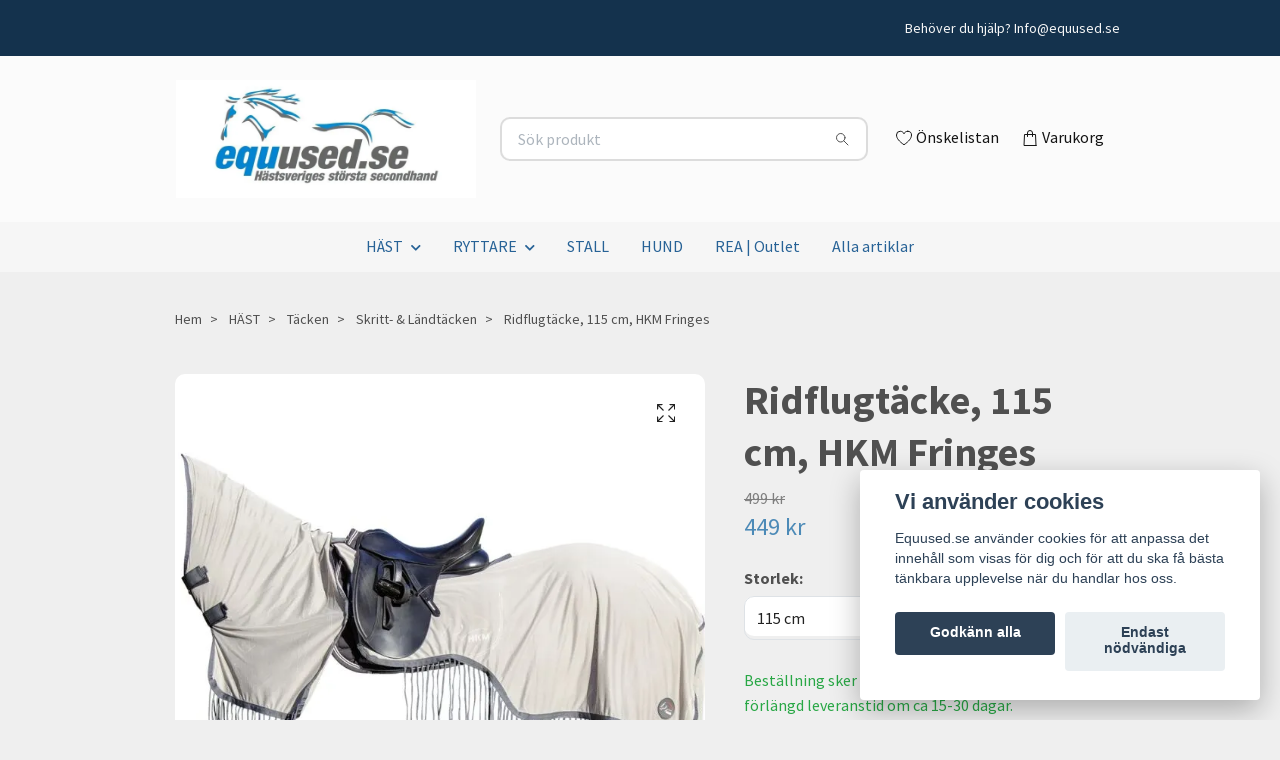

--- FILE ---
content_type: text/html; charset=utf-8
request_url: https://equused.se/hast/tacken/skritt-landtacken/ridflugtacke-115-165-cm-hkm-fringes
body_size: 26233
content:
<!DOCTYPE html>
<html class="no-javascript" lang="sv">
<head><script>var fbPixelEventId = Math.floor(Math.random() * 9000000000) + 1000000000;</script><meta property="ix:host" content="cdn.quickbutik.com/images"><meta http-equiv="Content-Type" content="text/html; charset=utf-8">
<title>Ridflugtäcke, 115 cm, HKM Fringes - Equused - Begagnat inom häst</title>
<meta name="author" content="Quickbutik">
<meta name="description" content="Ridflugtäcke, HKM -Fringes-skyddar hästen från flugor och insekteravtagbar halsdelsvanssnöresvansskyddlångt nackskydd med anpassningsbart kardborrefästeinga fra">
<meta property="og:description" content="Ridflugtäcke, HKM -Fringes-skyddar hästen från flugor och insekteravtagbar halsdelsvanssnöresvansskyddlångt nackskydd med anpassningsbart kardborrefästeinga fra">
<meta property="og:title" content="Ridflugtäcke, 115 cm, HKM Fringes - Equused - Begagnat inom häst">
<meta property="og:url" content="https://equused.se/hast/tacken/skritt-landtacken/ridflugtacke-115-165-cm-hkm-fringes">
<meta property="og:site_name" content="Equused.se">
<meta property="og:type" content="website">
<meta property="og:image" content="https://cdn.quickbutik.com/images/11685K/products/664da7f9953b7.jpeg">
<meta property="twitter:card" content="summary">
<meta property="twitter:title" content="Equused.se">
<meta property="twitter:description" content="Ridflugtäcke, HKM -Fringes-skyddar hästen från flugor och insekteravtagbar halsdelsvanssnöresvansskyddlångt nackskydd med anpassningsbart kardborrefästeinga fra">
<meta property="twitter:image" content="https://cdn.quickbutik.com/images/11685K/products/664da7f9953b7.jpeg">
<meta name="viewport" content="width=device-width, initial-scale=1, maximum-scale=1">
<link rel="preconnect" href="https://fonts.gstatic.com" crossorigin>
<script>document.documentElement.classList.remove('no-javascript');</script><!-- Vendor Assets --><link rel="stylesheet" href="https://use.fontawesome.com/releases/v5.15.4/css/all.css">
<link href="https://storage.quickbutik.com/stores/11685K/templates/nova-82/css/assets.min.css?28152" rel="stylesheet">
<!-- Theme Stylesheet --><link href="https://storage.quickbutik.com/stores/11685K/templates/nova-82/css/theme-main.css?28152" rel="stylesheet">
<link href="https://storage.quickbutik.com/stores/11685K/templates/nova-82/css/theme-sub.css?28152" rel="stylesheet">
<link href="https://storage.quickbutik.com/stores/11685K/templates/nova-82/css/custom.css?28152" rel="stylesheet">
<!-- Google Fonts --><link href="//fonts.googleapis.com/css?family=Source+Sans+Pro:400,700%7CSource+Sans+Pro:400,700" rel="stylesheet" type="text/css"  media="all" /><!-- Favicon--><link rel="icon" type="image/png" href="https://cdn.quickbutik.com/images/11685K/templates/nova-82/assets/favicon.png?s=28152&auto=format">
<link rel="canonical" href="https://equused.se/hast/tacken/skritt-landtacken/ridflugtacke-115-165-cm-hkm-fringes">
<!-- Tweaks for older IEs--><!--[if lt IE 9]>
      <script src="https://oss.maxcdn.com/html5shiv/3.7.3/html5shiv.min.js"></script>
      <script src="https://oss.maxcdn.com/respond/1.4.2/respond.min.js"></script
    ><![endif]--><script src="https://cdnjs.cloudflare.com/ajax/libs/imgix.js/4.0.0/imgix.min.js" integrity="sha512-SlmYBg9gVVpgcGsP+pIUgFnogdw1rs1L8x+OO3aFXeZdYgTYlFlyBV9hTebE6OgqCTDEjfdUEhcuWBsZ8LWOZA==" crossorigin="anonymous" referrerpolicy="no-referrer"></script><meta property="ix:useHttps" content="true">
	<!-- Global site tag (gtag.js) - Google Analytics -->
<script async src="https://www.googletagmanager.com/gtag/js?id=UA-168558742-1"></script>
<script>
  window.dataLayer = window.dataLayer || [];
  function gtag(){dataLayer.push(arguments);}
  gtag('js', new Date());

  gtag('config', 'UA-168558742-1');
</script>

<style>.hide { display: none; }</style>
<script type="text/javascript" defer>document.addEventListener('DOMContentLoaded', () => {
    document.body.setAttribute('data-qb-page', 'product');
});</script><script src="/assets/shopassets/cookieconsent/cookieconsent.js?v=230"></script>
<style>
    html.force--consent,
    html.force--consent body{
        height: auto!important;
        width: 100vw!important;
    }
</style>

    <script type="text/javascript">
    var qb_cookieconsent = initCookieConsent();
    var qb_cookieconsent_blocks = [{"title":"Vi anv\u00e4nder cookies","description":"Equused.se anv\u00e4nder cookies f\u00f6r att anpassa det inneh\u00e5ll som visas f\u00f6r dig och f\u00f6r att du ska f\u00e5 b\u00e4sta t\u00e4nkbara upplevelse n\u00e4r du handlar hos oss."},{"title":"N\u00f6dv\u00e4ndiga cookies *","description":"Dessa cookies \u00e4r n\u00f6dv\u00e4ndiga f\u00f6r att butiken ska fungera korrekt och g\u00e5r inte att st\u00e4nga av utan att beh\u00f6va l\u00e4mna denna webbplats. De anv\u00e4nds f\u00f6r att funktionalitet som t.ex. varukorg, skapa ett konto och annat ska fungera korrekt.","toggle":{"value":"basic","enabled":true,"readonly":true}},{"title":"Statistik och prestanda","description":"Dessa cookies g\u00f6r att vi kan r\u00e4kna bes\u00f6k och trafik och d\u00e4rmed ta reda p\u00e5 saker som vilka sidor som \u00e4r mest popul\u00e4ra och hur bes\u00f6karna r\u00f6r sig p\u00e5 v\u00e5r webbplats. All information som samlas in genom dessa cookies \u00e4r sammanst\u00e4lld, vilket inneb\u00e4r att den \u00e4r anonym. Om du inte till\u00e5ter dessa cookies kan vi inte ge dig en lika skr\u00e4ddarsydd upplevelse.","toggle":{"value":"analytics","enabled":false,"readonly":false},"cookie_table":[{"col1":"_ga","col2":"google.com","col3":"2 years","col4":"Google Analytics"},{"col1":"_gat","col2":"google.com","col3":"1 minute","col4":"Google Analytics"},{"col1":"_gid","col2":"google.com","col3":"1 day","col4":"Google Analytics"}]},{"title":"Marknadsf\u00f6ring","description":"Dessa cookies st\u00e4lls in via v\u00e5r webbplats av v\u00e5ra annonseringspartner f\u00f6r att skapa en profil f\u00f6r dina intressen och visa relevanta annonser p\u00e5 andra webbplatser. De lagrar inte direkt personlig information men kan identifiera din webbl\u00e4sare och internetenhet. Om du inte till\u00e5ter dessa cookies kommer du att uppleva mindre riktad reklam.","toggle":{"value":"marketing","enabled":false,"readonly":false}}];
</script>
    <!-- Google Analytics 4 -->
    <script async src="https://www.googletagmanager.com/gtag/js?id=AW-768-753-6576"></script>
    <script>
        window.dataLayer = window.dataLayer || [];
        function gtag(){dataLayer.push(arguments);}

        gtag('consent', 'default', {
            'analytics_storage': 'denied',
            'ad_storage': 'denied',
            'ad_user_data': 'denied',
            'ad_personalization': 'denied',
            'wait_for_update': 500,
        });

        const getConsentForCategory = (category) => (typeof qb_cookieconsent == 'undefined' || qb_cookieconsent.allowedCategory(category)) ? 'granted' : 'denied';

        if (typeof qb_cookieconsent == 'undefined' || qb_cookieconsent.allowedCategory('analytics') || qb_cookieconsent.allowedCategory('marketing')) {
            const analyticsConsent = getConsentForCategory('analytics');
            const marketingConsent = getConsentForCategory('marketing');

            gtag('consent', 'update', {
                'analytics_storage': analyticsConsent,
                'ad_storage': marketingConsent,
                'ad_user_data': marketingConsent,
                'ad_personalization': marketingConsent,
            });
        }

        // Handle consent updates for GA4
        document.addEventListener('QB_CookieConsentAccepted', function(event) {
            const cookie = qbGetEvent(event).cookie;
            const getConsentLevel = (level) => (cookie && cookie.level && cookie.level.includes(level)) ? 'granted' : 'denied';

            gtag('consent', 'update', {
                'analytics_storage': getConsentLevel('analytics'),
                'ad_storage': getConsentLevel('marketing'),
                'ad_user_data': getConsentLevel('marketing'),
                'ad_personalization': getConsentLevel('marketing'),
            });
        });

        gtag('js', new Date());
        gtag('config', 'AW-768-753-6576', { 'allow_enhanced_conversions' : true } );
gtag('event', 'page_view', JSON.parse('{"ecomm_pagetype":"product","ecomm_prodid":"19916","ecomm_totalvalue":449.1,"currency":"SEK","send_to":"AW-768-753-6576"}'));
gtag('event', 'view_item', JSON.parse('{"currency":"SEK","value":"449.10","items":[{"item_name":"Ridflugtäcke, 115 cm, HKM Fringes","item_id":"19916","price":"449.10","item_category":"Skritt- & Ländtäcken","item_variant":"115 cm","quantity":"1","description":"<p data-empty=&quot;true&quot;><strong>Ridflugt&auml;cke, HKM -Fringes-<\/strong><\/p><ul><li>skyddar h&auml;sten fr&aring;n flugor och insekter<\/li><li>avtagbar halsdel<\/li><li>svanssn&ouml;re<\/li><li>svansskydd<\/li><li>l&aring;ngt nackskydd med anpassningsbart kardborref&auml;ste<\/li><li>inga fransar i omr&aring;det f&ouml;r stigbyglarna<\/li><\/ul><p><strong>Tillverkarinformation<\/strong><\/p><ul type=&quot;disc&quot;><li><strong>Tillverkare:<\/strong> HKM Sports Equipment GmbH, Veldhausener Str. 240, 49828 Neuenhaus<\/li><li><strong>Kontakt:&amp;nbsp;<\/strong>info@hkm-sports.com<\/li><\/ul><p><strong>Nyvara, pris inkl moms.&amp;nbsp;<\/strong><\/p>","image_url":"https%3A%2F%2Fcdn.quickbutik.com%2Fimages%2F11685K%2Fproducts%2F664da7f9953b7.jpeg"}]}'));

        const gaClientIdPromise = new Promise(resolve => {
            gtag('get', 'AW-768-753-6576', 'client_id', resolve);
        });
        const gaSessionIdPromise = new Promise(resolve => {
            gtag('get', 'AW-768-753-6576', 'session_id', resolve);
        });

        Promise.all([gaClientIdPromise, gaSessionIdPromise]).then(([gaClientId, gaSessionId]) => {
            var checkoutButton = document.querySelector("a[href='/cart/index']");
            if (checkoutButton) {
                checkoutButton.onclick = function() {
                    var query = new URLSearchParams({
                        ...(typeof qb_cookieconsent == 'undefined' || qb_cookieconsent.allowedCategory('analytics') ? {
                            gaClientId,
                            gaSessionId,
                        } : {}),
                        consentCategories: [
                            ...(typeof qb_cookieconsent == 'undefined' || qb_cookieconsent.allowedCategory('analytics')) ? ['analytics'] : [],
                            ...(typeof qb_cookieconsent == 'undefined' || qb_cookieconsent.allowedCategory('marketing')) ? ['marketing'] : [],
                        ],
                    });
                    this.setAttribute("href", "/cart/index?" + query.toString());
                };
            }
        });
    </script>
    <!-- End Google Analytics 4 --></head>
<body>
 
    <header class="header">
<!-- Section: Top Bar-->
<div class="top-bar py-1  text-sm">
  <div class="container">
    <div class="row align-items-center top-bar-height">
      <div class="col-12 col-lg-auto">

        <ul class="row mb-0 justify-content-center justify-content-lg-start list-unstyled">

          <!-- Component: Language Dropdown-->

          <!-- Component: Tax Dropdown-->


          <!-- Currency Dropdown-->

        </ul>

      </div>
      
         
      <div class="col d-none d-lg-block pl-0 text-lg-right">
        </div>
       
      
      <!-- Component: Top information -->
      <div class="mt-2 mt-lg-0 col-12 col-lg d-none d-sm-flex text-center text-lg-right px-0">
        <span class="w-100">   Behöver du hjälp? <a href="/cdn-cgi/l/email-protection" class="__cf_email__" data-cfemail="2c65424a436c495d59595f4948025f49">[email&#160;protected]</a></span>
      </div>

    </div>
  </div>
</div>
<!-- /Section: Top Bar -->

<!-- Section: Header variant -->
<!-- Section: Main Header -->
<nav class="navbar-expand-lg navbar-position navbar-light bg-white fixed-mobile" style="background-color: #fbfbfb !important;">
    <div class="container">
      <div class="row">
        <div class="navbar col-12 py-2">
          <div class="list-inline-item order-0 d-lg-none col-auto p-0">
            <a href="#" data-toggle="modal" data-target="#sidebarLeft" class="color-text-base header-textcolor">
              <svg class="svg-icon navbar-icon color-text-base header-textcolor">
                <use xlink:href="#menu-hamburger-1"></use>
              </svg>
            </a>
          </div>
            <a href="https://equused.se" title="Equused.se"
              class="navbar-brand order-1 order-lg-1 text-center text-md-left col-auto py-3 px-0">
              
              <img alt="Equused.se" class="img-fluid img-logo" srcset="https://cdn.quickbutik.com/images/11685K/templates/nova-82/assets/logo.png?s=28152&auto=format&dpr=1 1x, https://cdn.quickbutik.com/images/11685K/templates/nova-82/assets/logo.png?s=28152&auto=format&dpr=2 2x, https://cdn.quickbutik.com/images/11685K/templates/nova-82/assets/logo.png?s=28152&auto=format&dpr=3 3x" src="https://cdn.quickbutik.com/images/11685K/templates/nova-82/assets/logo.png?s=28152&auto=format">
            </a>
          <form action="/shop/search" method="get"
            class="d-lg-flex order-lg-2 d-none my-lg-0 flex-grow-1 top-searchbar text-center col-auto px-4">
            <div class="search-wrapper input-group">
              <input type="text" name="s" placeholder="Sök produkt" aria-label="Search"
                aria-describedby="button-search-desktop" class="form-control pl-3 border-0" />
              <div class="input-group-append ml-0">
                <button id="button-search-desktop" type="submit" class="btn py-0 border-0 bg-white">
                  <svg class="svg-icon navbar-icon color-text-base">
                    <use xlink:href="#search-1"></use>
                  </svg>
                </button>
              </div>
            </div>
          </form>
          <ul class="list-inline order-2 order-lg-3 mb-0 text-right col-auto p-0">
            <li class="list-inline-item mr-3 d-lg-inline-block d-none">
              <a href="/shop/wishlist" class="position-relative d-flex align-items-center color-text-base header-textcolor">
                <svg class="svg-icon navbar-icon color-text-base header-textcolor">
                  <use xlink:href="#heart-1"></use>
                </svg>
                <span class="color-text-base header-textcolor">Önskelistan</span>
              </a>
            </li>
  
            <li class="list-inline-item">
              <a href="#" data-toggle="modal" data-target="#sidebarCart"
                class="position-relative d-flex align-items-center qs-cart-view">
                <svg class="svg-icon navbar-icon color-text-base header-textcolor">
                  <use xlink:href="#shopping-bag-1"></use>
                </svg>
                <div class="navbar-icon-badge icon-count text-white primary-bg basket-count-items icon-count-hidden">0</div>
                <span class="d-none d-sm-inline color-text-base header-textcolor">Varukorg
                  </span>
              </a>
            </li>
          </ul>
        </div>
      </div>
    </div>
  
    <div class="navbar-bg mainmenu_font_size">
      <ul class="container navbar-nav d-none d-lg-flex mt-lg-0 py-2 justify-content-center flex-wrap px-0">
        <li class="nav-item has-dropdown position-relative   on-hover ">
          <a href="/hast" aria-haspopup="true" aria-expanded="false" class="nav-link dropdown-toggle">HÄST</a>
          <ul class="dropdown-menu dropdown-menu-first" aria-labelledby="firstmenu">
  
  
            <li><a class="dropdown-item " href="/hast/sadlar">Sadlar</a></li>
  
  
            <li class="dropdown-submenu position-relative d-flex justify-content-center align-items-center 
            dropdown-list__item ">

              <div class="d-flex align-items-center w-100 dropdown-list__content">
                <a href="/hast/sadeltillbehor" aria-expanded="false" class="dropdown-item ">Sadeltillbehör</a>
                <i id="categoryDropdown210" role="button" data-toggle="dropdown" aria-haspopup="true" aria-expanded="false" data-display="static" class="dropdown-toggle dropdown-btn pr-3 pl-2 cursor-pointer"></i>
              </div>
  
              <ul aria-labelledby="categoryDropdown210"
                class="dropdown-menu dropdown-menu-alignright
                dropdown-list__sub-menu">

                    <li class="dropdown-submenu position-relative d-flex justify-content-center align-items-center
                    dropdown-list__item ">
                        <div class="d-flex align-items-center w-100 dropdown-list__content">
                          <a href="/hast/sadeltillbehor/schabrak-vojlockar" aria-expanded="false" class="dropdown-item ">Schabrak &amp; Vojlockar</a>
                          <i id="categoryDropdown230" role="button" data-toggle="dropdown" aria-haspopup="true" aria-expanded="false" data-display="static" class="dropdown-toggle dropdown-btn pr-3 pl-2 cursor-pointer"></i>
                        </div>
      
                        <ul aria-labelledby="categoryDropdown230"
                          class="dropdown-menu dropdown-menu-alignright
                          dropdown-list__sub-menu">
                              <li><a href="/hast/sadeltillbehor/schabrak-vojlockar/dressyrschabrak" class=" dropdown-item">Dressyrschabrak</a></li>
                              <li><a href="/hast/sadeltillbehor/schabrak-vojlockar/hoppschabrak" class=" dropdown-item">Hoppschabrak</a></li>
                              <li><a href="/hast/sadeltillbehor/schabrak-vojlockar/vojlockar" class=" dropdown-item">Vojlockar</a></li>
                        </ul>
                    </li>
                
                

                
                  <li><a href="/hast/sadeltillbehor/stigbyglar-stiglader" class=" dropdown-item">Stigbyglar &amp; Stigläder</a></li>
                

                
                  <li><a href="/hast/sadeltillbehor/sadelpaddar" class=" dropdown-item">Sadelpaddar</a></li>
                

                
                  <li><a href="/hast/sadeltillbehor/sadelgjordar" class=" dropdown-item">Sadelgjordar</a></li>
                
              </ul>
            </li>
  
  
  
            <li class="dropdown-submenu position-relative d-flex justify-content-center align-items-center 
            dropdown-list__item ">

              <div class="d-flex align-items-center w-100 dropdown-list__content">
                <a href="/hast/trans" aria-expanded="false" class="dropdown-item ">Träns</a>
                <i id="categoryDropdown205" role="button" data-toggle="dropdown" aria-haspopup="true" aria-expanded="false" data-display="static" class="dropdown-toggle dropdown-btn pr-3 pl-2 cursor-pointer"></i>
              </div>
  
              <ul aria-labelledby="categoryDropdown205"
                class="dropdown-menu dropdown-menu-alignright
                dropdown-list__sub-menu">

                
                  <li><a href="/hast/trans/tyglar" class=" dropdown-item">Tyglar</a></li>
                

                
                  <li><a href="/hast/trans/pannband" class=" dropdown-item">Pannband</a></li>
                

                
                  <li><a href="/hast/trans/nosgrimmor" class=" dropdown-item">Nosgrimmor</a></li>
                

                
                  <li><a href="/hast/trans/bettlost" class=" dropdown-item">Bettlöst</a></li>
                

                
                  <li><a href="/hast/trans/reservdelar" class=" dropdown-item">Reservdelar</a></li>
                
              </ul>
            </li>
  
  
  
            <li class="dropdown-submenu position-relative d-flex justify-content-center align-items-center 
            dropdown-list__item ">

              <div class="d-flex align-items-center w-100 dropdown-list__content">
                <a href="/hast/bett" aria-expanded="false" class="dropdown-item ">Bett</a>
                <i id="categoryDropdown192" role="button" data-toggle="dropdown" aria-haspopup="true" aria-expanded="false" data-display="static" class="dropdown-toggle dropdown-btn pr-3 pl-2 cursor-pointer"></i>
              </div>
  
              <ul aria-labelledby="categoryDropdown192"
                class="dropdown-menu dropdown-menu-alignright
                dropdown-list__sub-menu">

                
                  <li><a href="/hast/bett/85-cm" class=" dropdown-item">8,5 cm</a></li>
                

                
                  <li><a href="/hast/bett/95-cm" class=" dropdown-item">9,5 cm</a></li>
                

                
                  <li><a href="/hast/bett/105-cm" class=" dropdown-item">10,5 cm</a></li>
                

                
                  <li><a href="/hast/bett/115-cm" class=" dropdown-item">11,5 cm</a></li>
                

                
                  <li><a href="/hast/bett/125-cm" class=" dropdown-item">12,5 cm</a></li>
                

                
                  <li><a href="/hast/bett/135-cm" class=" dropdown-item">13,5 cm</a></li>
                

                
                  <li><a href="/hast/bett/145-cm" class=" dropdown-item">14,5 cm</a></li>
                

                
                  <li><a href="/hast/bett/155-cm" class=" dropdown-item">15,5 cm</a></li>
                

                
                  <li><a href="/hast/bett/tillbehor" class=" dropdown-item">Tillbehör</a></li>
                
              </ul>
            </li>
  
  
  
            <li class="dropdown-submenu position-relative d-flex justify-content-center align-items-center 
            dropdown-list__item ">

              <div class="d-flex align-items-center w-100 dropdown-list__content">
                <a href="/hast/grimmor-grimskaft" aria-expanded="false" class="dropdown-item ">Grimmor &amp; Grimskaft</a>
                <i id="categoryDropdown236" role="button" data-toggle="dropdown" aria-haspopup="true" aria-expanded="false" data-display="static" class="dropdown-toggle dropdown-btn pr-3 pl-2 cursor-pointer"></i>
              </div>
  
              <ul aria-labelledby="categoryDropdown236"
                class="dropdown-menu dropdown-menu-alignright
                dropdown-list__sub-menu">

                
                  <li><a href="/hast/grimmor-grimskaft/grimmor" class=" dropdown-item">Grimmor</a></li>
                

                
                  <li><a href="/hast/grimmor-grimskaft/nos-nackludd" class=" dropdown-item">Nos- &amp; Nackludd</a></li>
                

                
                  <li><a href="/hast/grimmor-grimskaft/2" class=" dropdown-item">Grimskaft</a></li>
                
              </ul>
            </li>
  
  
  
            <li class="dropdown-submenu position-relative d-flex justify-content-center align-items-center 
            dropdown-list__item ">

              <div class="d-flex align-items-center w-100 dropdown-list__content">
                <a href="/hast/benskydd-lindor" aria-expanded="false" class="dropdown-item ">Benskydd &amp; Lindor</a>
                <i id="categoryDropdown250" role="button" data-toggle="dropdown" aria-haspopup="true" aria-expanded="false" data-display="static" class="dropdown-toggle dropdown-btn pr-3 pl-2 cursor-pointer"></i>
              </div>
  
              <ul aria-labelledby="categoryDropdown250"
                class="dropdown-menu dropdown-menu-alignright
                dropdown-list__sub-menu">

                
                  <li><a href="/hast/benskydd-lindor/benskydd" class=" dropdown-item">Benskydd</a></li>
                

                
                  <li><a href="/hast/benskydd-lindor/lindor" class=" dropdown-item">Lindor</a></li>
                

                
                  <li><a href="/hast/benskydd-lindor/paddar" class=" dropdown-item">Paddar</a></li>
                

                
                  <li><a href="/hast/benskydd-lindor/boots" class=" dropdown-item">Boots</a></li>
                
              </ul>
            </li>
  
  
  
            <li class="dropdown-submenu position-relative d-flex justify-content-center align-items-center 
            dropdown-list__item ">

              <div class="d-flex align-items-center w-100 dropdown-list__content">
                <a href="/hast/tacken" aria-expanded="false" class="dropdown-item ">Täcken</a>
                <i id="categoryDropdown255" role="button" data-toggle="dropdown" aria-haspopup="true" aria-expanded="false" data-display="static" class="dropdown-toggle dropdown-btn pr-3 pl-2 cursor-pointer"></i>
              </div>
  
              <ul aria-labelledby="categoryDropdown255"
                class="dropdown-menu dropdown-menu-alignright
                dropdown-list__sub-menu">

                
                  <li><a href="/hast/tacken/fleecetacken" class=" dropdown-item">Fleece- &amp; Svettäcken</a></li>
                

                
                  <li><a href="/hast/tacken/stalltacken" class=" dropdown-item">Stalltäcken</a></li>
                

                
                  <li><a href="/hast/tacken/transporttacken" class=" dropdown-item">Transporttäcken</a></li>
                

                
                  <li><a href="/hast/tacken/tackestillbehor" class=" dropdown-item">Täckestillbehör</a></li>
                

                
                  <li><a href="/hast/tacken/halstacken" class=" dropdown-item">Halstäcken</a></li>
                

                
                  <li><a href="/hast/tacken/utetacken-0-50g" class=" dropdown-item">Utetäcken 0-50g</a></li>
                

                
                  <li><a href="/hast/tacken/utetacken-80-150g" class=" dropdown-item">Utetäcken 80-150g</a></li>
                

                
                  <li><a href="/hast/tacken/utetacken-200-300g" class=" dropdown-item">Utetäcken 200-300g</a></li>
                

                
                  <li><a href="/hast/tacken/utetacken-350g" class=" dropdown-item">Utetäcken &gt;350g</a></li>
                

                
                  <li><a href="/hast/tacken/skritt-landtacken" class=" dropdown-item">Skritt- &amp; Ländtäcken</a></li>
                
              </ul>
            </li>
  
  
  
  
            <li><a class="dropdown-item " href="/hast/longering-tomkorning">Longering &amp; Tömkörning</a></li>
  
  
  
            <li><a class="dropdown-item " href="/hast/vardborstar">Vård/Borstar</a></li>
  
  
  
            <li><a class="dropdown-item " href="/hast/huvor">Huvor</a></li>
  
  
  
            <li><a class="dropdown-item " href="/hast/martingaler-forbyglar">Förbyglar &amp; Martingals</a></li>
  
  
  
            <li><a class="dropdown-item " href="/hast/hjalptyglar">Hjälptyglar</a></li>
  
  
  
            <li><a class="dropdown-item " href="/hast/reflexer">Reflexer</a></li>
  
  
  
            <li><a class="dropdown-item " href="/hast/flugskydd">Flugskydd</a></li>
  
  
  
            <li><a class="dropdown-item " href="/hast/transport">Transport</a></li>
  
  
  
            <li><a class="dropdown-item " href="/hast/trav-korning">Trav &amp; Körning</a></li>
  
  
  
            <li><a class="dropdown-item " href="/hast/western">Western</a></li>
  
  
  
            <li><a class="dropdown-item " href="/hast/hovslageri">Hovslageri</a></li>
  
  
  
            <li><a class="dropdown-item " href="/hast/barfotaboots">Barfotaboots</a></li>
  
  
  
            <li><a class="dropdown-item " href="/hast/ovrigt">Övrigt</a></li>
  
  
  
            <li><a class="dropdown-item " href="/hast/lyckoanglar">Lyckoänglar</a></li>
  
  
          </ul>
        </li>
        <li class="nav-item has-dropdown position-relative   on-hover ">
          <a href="/ryttare" aria-haspopup="true" aria-expanded="false" class="nav-link dropdown-toggle">RYTTARE</a>
          <ul class="dropdown-menu dropdown-menu-first" aria-labelledby="firstmenu">
  
  
            <li><a class="dropdown-item " href="/ryttare/till-ryttaren/barnklader">Barnkläder</a></li>
  
  
  
            <li><a class="dropdown-item " href="/ryttare/ridstovlar-skor">Ridstövlar &amp; Skor</a></li>
  
  
  
            <li><a class="dropdown-item " href="/ryttare/ridbyxor">Ridbyxor</a></li>
  
  
  
            <li><a class="dropdown-item " href="/ryttare/jackor">Jackor &amp; Västar</a></li>
  
  
  
            <li><a class="dropdown-item " href="/ryttare/till-ryttaren/trojor-skjortor">Tröjor</a></li>
  
  
  
            <li><a class="dropdown-item " href="/ryttare/till-ryttaren/chaps">Chaps</a></li>
  
  
  
            <li><a class="dropdown-item " href="/ryttare/till-ryttaren/sporrar-spon">Sporrar &amp; Spön</a></li>
  
  
  
            <li><a class="dropdown-item " href="/ryttare/till-ryttaren/handskar-strumpor">Handskar &amp; Strumpor</a></li>
  
  
  
            <li><a class="dropdown-item " href="/ryttare/till-ryttaren/toppar-t-shirts">Toppar &amp; T-shirts</a></li>
  
  
  
            <li><a class="dropdown-item " href="/ryttare/till-ryttaren/kavajer">Kavajer</a></li>
  
  
  
            <li><a class="dropdown-item " href="/ryttare/till-ryttaren/accessoarer">Accessoarer</a></li>
  
  
  
            <li><a class="dropdown-item " href="/ryttare/sakerhetsutrustning">Säkerhetsutrustning</a></li>
  
  
  
            <li><a class="dropdown-item " href="/ryttare/herr">Herr</a></li>
  
  
  
            <li><a class="dropdown-item " href="/ryttare/till-ryttaren">Övrig ryttarutrustning</a></li>
  
  
  
            <li><a class="dropdown-item " href="/se-alla-artiklar/litteratur">Litteratur</a></li>
  
  
  
            <li><a class="dropdown-item " href="/ryttare/hobbyartiklar">Hobbyartiklar</a></li>
  
  
          </ul>
        </li>
        <li class="nav-item ">
          <a href="/hast/stall-utfodring" title="STALL" class="nav-link ">STALL</a>
        </li>
        <li class="nav-item ">
          <a href="/hund" title="HUND" class="nav-link ">HUND</a>
        </li>
        <li class="nav-item ">
          <a href="/rea" title="REA | Outlet" class="nav-link ">REA | Outlet</a>
        </li>
        <li class="nav-item ">
          <a href="/se-alla-artiklar" title="Alla artiklar" class="nav-link ">Alla artiklar</a>
        </li>
      </ul>
    </div>
  </nav>
  <!-- /Section: Main Header -->
<!-- Section: Header variant -->

<!-- Section: Main Menu -->
<div id="sidebarLeft" tabindex="-1" role="dialog" aria-hidden="true" class="modal fade modal-left">
  <div role="document" class="modal-dialog">
    <div class="modal-content">
      <div class="modal-header pb-0 border-0 d-block">
        <div class="row">
        <form action="/shop/search" method="get" class="col d-lg-flex w-100 my-lg-0 mb-2 pt-1">
          <div class="search-wrapper input-group">
            <input type="text" name="s" placeholder="Sök produkt" aria-label="Search"
              aria-describedby="button-search" class="form-control pl-3 border-0 mobile-search" />
            <div class="input-group-append ml-0">
              <button id="button-search" type="submit" class="btn py-0 btn-underlined border-0">
                <svg class="svg-icon navbar-icon">
                  <use xlink:href="#search-1"></use>
                </svg>
              </button>
            </div>
          </div>
        </form>
        <button type="button" data-dismiss="modal" aria-label="Close" class="close col-auto close-rotate p-0 m-0">
          <svg class="svg-icon w-3rem h-3rem svg-icon-light align-middle">
            <use xlink:href="#close-1"></use>
          </svg>
        </button>
        </div>
      </div>
      <div class="modal-body pt-0">
        <div class="px-2 pb-5">

          <ul class="nav flex-column mb-5">

            <li class="nav-item dropdown">

              <a href="/hast" data-toggle="collapse" data-target="#cat151" aria-haspopup="true"
                aria-expanded="false"
                class="nav-link mobile-nav-link pl-0 mobile-dropdown-toggle dropdown-toggle">HÄST</a>

              <div id="cat151" class="collapse">
                <ul class="nav flex-column ml-3">
                  <li class="nav-item">
                    <a class="nav-link mobile-nav-link pl-0 show-all" href="/hast" title="HÄST">Visa alla i HÄST</a>
                  </li>

                  <li class="nav-item">
                    <a href="/hast/sadlar" class="nav-link mobile-nav-link pl-0 ">Sadlar</a>
                  </li>




                  <li class="nav-item dropdown">
                    <a href="#" data-target="#subcat210" data-toggle="collapse" aria-haspopup="true"
                      aria-expanded="false" class="nav-link pl-0 dropdown-toggle">Sadeltillbehör</a>

                    <div id="subcat210" class="collapse">
                      <ul class="nav flex-column ml-3">
                        <li class="nav-item">
                          <a class="nav-link mobile-nav-link pl-0 show-all" href="/hast/sadeltillbehor"
                            title="Sadeltillbehör">Visa alla i Sadeltillbehör</a>
                        </li>
                          

                          <li class="nav-item dropdown">
                            <a href="#" data-target="#subcat230" data-toggle="collapse" aria-haspopup="true"
                              aria-expanded="false" class="nav-link pl-0 dropdown-toggle">Schabrak &amp; Vojlockar</a>

                            <div id="subcat230" class="collapse">
                              <ul class="nav flex-column ml-3">
                                <li class="nav-item">
                                  <a class="nav-link mobile-nav-link pl-0 show-all" href="/hast/sadeltillbehor/schabrak-vojlockar"
                                    title="Schabrak &amp; Vojlockar">Visa alla i Schabrak &amp; Vojlockar</a>
                                </li>
                                <li class="nav-item">
                                  <a href="/hast/sadeltillbehor/schabrak-vojlockar/dressyrschabrak" class="nav-link pl-0 ">Dressyrschabrak</a>
                                </li>
                                <li class="nav-item">
                                  <a href="/hast/sadeltillbehor/schabrak-vojlockar/hoppschabrak" class="nav-link pl-0 ">Hoppschabrak</a>
                                </li>
                                <li class="nav-item">
                                  <a href="/hast/sadeltillbehor/schabrak-vojlockar/vojlockar" class="nav-link pl-0 ">Vojlockar</a>
                                </li>
                              </ul>
                            </div>
                          </li>

                          
                          <li class="nav-item">
                            <a href="/hast/sadeltillbehor/stigbyglar-stiglader" class="nav-link pl-0 ">Stigbyglar &amp; Stigläder</a>
                          </li>


                          
                          <li class="nav-item">
                            <a href="/hast/sadeltillbehor/sadelpaddar" class="nav-link pl-0 ">Sadelpaddar</a>
                          </li>


                          
                          <li class="nav-item">
                            <a href="/hast/sadeltillbehor/sadelgjordar" class="nav-link pl-0 ">Sadelgjordar</a>
                          </li>


                      </ul>
                    </div>
                  </li>



                  <li class="nav-item dropdown">
                    <a href="#" data-target="#subcat205" data-toggle="collapse" aria-haspopup="true"
                      aria-expanded="false" class="nav-link pl-0 dropdown-toggle">Träns</a>

                    <div id="subcat205" class="collapse">
                      <ul class="nav flex-column ml-3">
                        <li class="nav-item">
                          <a class="nav-link mobile-nav-link pl-0 show-all" href="/hast/trans"
                            title="Träns">Visa alla i Träns</a>
                        </li>
                          
                          <li class="nav-item">
                            <a href="/hast/trans/tyglar" class="nav-link pl-0 ">Tyglar</a>
                          </li>


                          
                          <li class="nav-item">
                            <a href="/hast/trans/pannband" class="nav-link pl-0 ">Pannband</a>
                          </li>


                          
                          <li class="nav-item">
                            <a href="/hast/trans/nosgrimmor" class="nav-link pl-0 ">Nosgrimmor</a>
                          </li>


                          
                          <li class="nav-item">
                            <a href="/hast/trans/bettlost" class="nav-link pl-0 ">Bettlöst</a>
                          </li>


                          
                          <li class="nav-item">
                            <a href="/hast/trans/reservdelar" class="nav-link pl-0 ">Reservdelar</a>
                          </li>


                      </ul>
                    </div>
                  </li>



                  <li class="nav-item dropdown">
                    <a href="#" data-target="#subcat192" data-toggle="collapse" aria-haspopup="true"
                      aria-expanded="false" class="nav-link pl-0 dropdown-toggle">Bett</a>

                    <div id="subcat192" class="collapse">
                      <ul class="nav flex-column ml-3">
                        <li class="nav-item">
                          <a class="nav-link mobile-nav-link pl-0 show-all" href="/hast/bett"
                            title="Bett">Visa alla i Bett</a>
                        </li>
                          
                          <li class="nav-item">
                            <a href="/hast/bett/85-cm" class="nav-link pl-0 ">8,5 cm</a>
                          </li>


                          
                          <li class="nav-item">
                            <a href="/hast/bett/95-cm" class="nav-link pl-0 ">9,5 cm</a>
                          </li>


                          
                          <li class="nav-item">
                            <a href="/hast/bett/105-cm" class="nav-link pl-0 ">10,5 cm</a>
                          </li>


                          
                          <li class="nav-item">
                            <a href="/hast/bett/115-cm" class="nav-link pl-0 ">11,5 cm</a>
                          </li>


                          
                          <li class="nav-item">
                            <a href="/hast/bett/125-cm" class="nav-link pl-0 ">12,5 cm</a>
                          </li>


                          
                          <li class="nav-item">
                            <a href="/hast/bett/135-cm" class="nav-link pl-0 ">13,5 cm</a>
                          </li>


                          
                          <li class="nav-item">
                            <a href="/hast/bett/145-cm" class="nav-link pl-0 ">14,5 cm</a>
                          </li>


                          
                          <li class="nav-item">
                            <a href="/hast/bett/155-cm" class="nav-link pl-0 ">15,5 cm</a>
                          </li>


                          
                          <li class="nav-item">
                            <a href="/hast/bett/tillbehor" class="nav-link pl-0 ">Tillbehör</a>
                          </li>


                      </ul>
                    </div>
                  </li>



                  <li class="nav-item dropdown">
                    <a href="#" data-target="#subcat236" data-toggle="collapse" aria-haspopup="true"
                      aria-expanded="false" class="nav-link pl-0 dropdown-toggle">Grimmor &amp; Grimskaft</a>

                    <div id="subcat236" class="collapse">
                      <ul class="nav flex-column ml-3">
                        <li class="nav-item">
                          <a class="nav-link mobile-nav-link pl-0 show-all" href="/hast/grimmor-grimskaft"
                            title="Grimmor &amp; Grimskaft">Visa alla i Grimmor &amp; Grimskaft</a>
                        </li>
                          
                          <li class="nav-item">
                            <a href="/hast/grimmor-grimskaft/grimmor" class="nav-link pl-0 ">Grimmor</a>
                          </li>


                          
                          <li class="nav-item">
                            <a href="/hast/grimmor-grimskaft/nos-nackludd" class="nav-link pl-0 ">Nos- &amp; Nackludd</a>
                          </li>


                          
                          <li class="nav-item">
                            <a href="/hast/grimmor-grimskaft/2" class="nav-link pl-0 ">Grimskaft</a>
                          </li>


                      </ul>
                    </div>
                  </li>



                  <li class="nav-item dropdown">
                    <a href="#" data-target="#subcat250" data-toggle="collapse" aria-haspopup="true"
                      aria-expanded="false" class="nav-link pl-0 dropdown-toggle">Benskydd &amp; Lindor</a>

                    <div id="subcat250" class="collapse">
                      <ul class="nav flex-column ml-3">
                        <li class="nav-item">
                          <a class="nav-link mobile-nav-link pl-0 show-all" href="/hast/benskydd-lindor"
                            title="Benskydd &amp; Lindor">Visa alla i Benskydd &amp; Lindor</a>
                        </li>
                          
                          <li class="nav-item">
                            <a href="/hast/benskydd-lindor/benskydd" class="nav-link pl-0 ">Benskydd</a>
                          </li>


                          
                          <li class="nav-item">
                            <a href="/hast/benskydd-lindor/lindor" class="nav-link pl-0 ">Lindor</a>
                          </li>


                          
                          <li class="nav-item">
                            <a href="/hast/benskydd-lindor/paddar" class="nav-link pl-0 ">Paddar</a>
                          </li>


                          
                          <li class="nav-item">
                            <a href="/hast/benskydd-lindor/boots" class="nav-link pl-0 ">Boots</a>
                          </li>


                      </ul>
                    </div>
                  </li>



                  <li class="nav-item dropdown">
                    <a href="#" data-target="#subcat255" data-toggle="collapse" aria-haspopup="true"
                      aria-expanded="false" class="nav-link pl-0 dropdown-toggle">Täcken</a>

                    <div id="subcat255" class="collapse">
                      <ul class="nav flex-column ml-3">
                        <li class="nav-item">
                          <a class="nav-link mobile-nav-link pl-0 show-all" href="/hast/tacken"
                            title="Täcken">Visa alla i Täcken</a>
                        </li>
                          
                          <li class="nav-item">
                            <a href="/hast/tacken/fleecetacken" class="nav-link pl-0 ">Fleece- &amp; Svettäcken</a>
                          </li>


                          
                          <li class="nav-item">
                            <a href="/hast/tacken/stalltacken" class="nav-link pl-0 ">Stalltäcken</a>
                          </li>


                          
                          <li class="nav-item">
                            <a href="/hast/tacken/transporttacken" class="nav-link pl-0 ">Transporttäcken</a>
                          </li>


                          
                          <li class="nav-item">
                            <a href="/hast/tacken/tackestillbehor" class="nav-link pl-0 ">Täckestillbehör</a>
                          </li>


                          
                          <li class="nav-item">
                            <a href="/hast/tacken/halstacken" class="nav-link pl-0 ">Halstäcken</a>
                          </li>


                          
                          <li class="nav-item">
                            <a href="/hast/tacken/utetacken-0-50g" class="nav-link pl-0 ">Utetäcken 0-50g</a>
                          </li>


                          
                          <li class="nav-item">
                            <a href="/hast/tacken/utetacken-80-150g" class="nav-link pl-0 ">Utetäcken 80-150g</a>
                          </li>


                          
                          <li class="nav-item">
                            <a href="/hast/tacken/utetacken-200-300g" class="nav-link pl-0 ">Utetäcken 200-300g</a>
                          </li>


                          
                          <li class="nav-item">
                            <a href="/hast/tacken/utetacken-350g" class="nav-link pl-0 ">Utetäcken &gt;350g</a>
                          </li>


                          
                          <li class="nav-item">
                            <a href="/hast/tacken/skritt-landtacken" class="nav-link pl-0 ">Skritt- &amp; Ländtäcken</a>
                          </li>


                      </ul>
                    </div>
                  </li>


                  <li class="nav-item">
                    <a href="/hast/longering-tomkorning" class="nav-link mobile-nav-link pl-0 ">Longering &amp; Tömkörning</a>
                  </li>



                  <li class="nav-item">
                    <a href="/hast/vardborstar" class="nav-link mobile-nav-link pl-0 ">Vård/Borstar</a>
                  </li>



                  <li class="nav-item">
                    <a href="/hast/huvor" class="nav-link mobile-nav-link pl-0 ">Huvor</a>
                  </li>



                  <li class="nav-item">
                    <a href="/hast/martingaler-forbyglar" class="nav-link mobile-nav-link pl-0 ">Förbyglar &amp; Martingals</a>
                  </li>



                  <li class="nav-item">
                    <a href="/hast/hjalptyglar" class="nav-link mobile-nav-link pl-0 ">Hjälptyglar</a>
                  </li>



                  <li class="nav-item">
                    <a href="/hast/reflexer" class="nav-link mobile-nav-link pl-0 ">Reflexer</a>
                  </li>



                  <li class="nav-item">
                    <a href="/hast/flugskydd" class="nav-link mobile-nav-link pl-0 ">Flugskydd</a>
                  </li>



                  <li class="nav-item">
                    <a href="/hast/transport" class="nav-link mobile-nav-link pl-0 ">Transport</a>
                  </li>



                  <li class="nav-item">
                    <a href="/hast/trav-korning" class="nav-link mobile-nav-link pl-0 ">Trav &amp; Körning</a>
                  </li>



                  <li class="nav-item">
                    <a href="/hast/western" class="nav-link mobile-nav-link pl-0 ">Western</a>
                  </li>



                  <li class="nav-item">
                    <a href="/hast/hovslageri" class="nav-link mobile-nav-link pl-0 ">Hovslageri</a>
                  </li>



                  <li class="nav-item">
                    <a href="/hast/barfotaboots" class="nav-link mobile-nav-link pl-0 ">Barfotaboots</a>
                  </li>



                  <li class="nav-item">
                    <a href="/hast/ovrigt" class="nav-link mobile-nav-link pl-0 ">Övrigt</a>
                  </li>



                  <li class="nav-item">
                    <a href="/hast/lyckoanglar" class="nav-link mobile-nav-link pl-0 ">Lyckoänglar</a>
                  </li>



                </ul>
              </div>
            </li>



            <li class="nav-item dropdown">

              <a href="/ryttare" data-toggle="collapse" data-target="#cat150" aria-haspopup="true"
                aria-expanded="false"
                class="nav-link mobile-nav-link pl-0 mobile-dropdown-toggle dropdown-toggle">RYTTARE</a>

              <div id="cat150" class="collapse">
                <ul class="nav flex-column ml-3">
                  <li class="nav-item">
                    <a class="nav-link mobile-nav-link pl-0 show-all" href="/ryttare" title="RYTTARE">Visa alla i RYTTARE</a>
                  </li>

                  <li class="nav-item">
                    <a href="/ryttare/till-ryttaren/barnklader" class="nav-link mobile-nav-link pl-0 ">Barnkläder</a>
                  </li>



                  <li class="nav-item">
                    <a href="/ryttare/ridstovlar-skor" class="nav-link mobile-nav-link pl-0 ">Ridstövlar &amp; Skor</a>
                  </li>



                  <li class="nav-item">
                    <a href="/ryttare/ridbyxor" class="nav-link mobile-nav-link pl-0 ">Ridbyxor</a>
                  </li>



                  <li class="nav-item">
                    <a href="/ryttare/jackor" class="nav-link mobile-nav-link pl-0 ">Jackor &amp; Västar</a>
                  </li>



                  <li class="nav-item">
                    <a href="/ryttare/till-ryttaren/trojor-skjortor" class="nav-link mobile-nav-link pl-0 ">Tröjor</a>
                  </li>



                  <li class="nav-item">
                    <a href="/ryttare/till-ryttaren/chaps" class="nav-link mobile-nav-link pl-0 ">Chaps</a>
                  </li>



                  <li class="nav-item">
                    <a href="/ryttare/till-ryttaren/sporrar-spon" class="nav-link mobile-nav-link pl-0 ">Sporrar &amp; Spön</a>
                  </li>



                  <li class="nav-item">
                    <a href="/ryttare/till-ryttaren/handskar-strumpor" class="nav-link mobile-nav-link pl-0 ">Handskar &amp; Strumpor</a>
                  </li>



                  <li class="nav-item">
                    <a href="/ryttare/till-ryttaren/toppar-t-shirts" class="nav-link mobile-nav-link pl-0 ">Toppar &amp; T-shirts</a>
                  </li>



                  <li class="nav-item">
                    <a href="/ryttare/till-ryttaren/kavajer" class="nav-link mobile-nav-link pl-0 ">Kavajer</a>
                  </li>



                  <li class="nav-item">
                    <a href="/ryttare/till-ryttaren/accessoarer" class="nav-link mobile-nav-link pl-0 ">Accessoarer</a>
                  </li>



                  <li class="nav-item">
                    <a href="/ryttare/sakerhetsutrustning" class="nav-link mobile-nav-link pl-0 ">Säkerhetsutrustning</a>
                  </li>



                  <li class="nav-item">
                    <a href="/ryttare/herr" class="nav-link mobile-nav-link pl-0 ">Herr</a>
                  </li>



                  <li class="nav-item">
                    <a href="/ryttare/till-ryttaren" class="nav-link mobile-nav-link pl-0 ">Övrig ryttarutrustning</a>
                  </li>



                  <li class="nav-item">
                    <a href="/se-alla-artiklar/litteratur" class="nav-link mobile-nav-link pl-0 ">Litteratur</a>
                  </li>



                  <li class="nav-item">
                    <a href="/ryttare/hobbyartiklar" class="nav-link mobile-nav-link pl-0 ">Hobbyartiklar</a>
                  </li>



                </ul>
              </div>
            </li>


            <li class="nav-item ">
              <a href="/hast/stall-utfodring" title="STALL" class="nav-link mobile-nav-link pl-0">STALL</a>
            </li>


            <li class="nav-item ">
              <a href="/hund" title="HUND" class="nav-link mobile-nav-link pl-0">HUND</a>
            </li>


            <li class="nav-item ">
              <a href="/rea" title="REA | Outlet" class="nav-link mobile-nav-link pl-0">REA | Outlet</a>
            </li>


            <li class="nav-item ">
              <a href="/se-alla-artiklar" title="Alla artiklar" class="nav-link mobile-nav-link pl-0">Alla artiklar</a>
            </li>



            <li class="nav-item">
              <a href="/shop/wishlist" class="nav-link mobile-nav-link text-hover-primary position-relative d-flex align-items-center">
                <svg class="svg-icon navbar-icon">
                  <use xlink:href="#heart-1"></use>
                </svg>
                <span class="nav-link pl-0">Önskelistan</span>
              </a>
            </li>


          </ul>
        </div>
      </div>
    </div>
  </div>
</div>
<!-- /Section: Main Menu -->
</header><!-- Sidebar Cart Modal-->
<div id="sidebarCart" tabindex="-1" role="dialog" class="modal fade modal-right cart-sidebar">
  <div role="document" class="modal-dialog">
    <div class="modal-content sidebar-cart-content">
      <div class="modal-header pb-0 border-0">
        <h3 class="ml-3 color-text-base">Varukorg</h3>
        <button type="button" data-dismiss="modal" aria-label="Stäng"
          class="close modal-close close-rotate">
          <svg class="svg-icon w-3rem h-3rem svg-icon-light align-middle">
            <use xlink:href="#close-1"></use>
          </svg>
        </button>
      </div>
      <div class="modal-body sidebar-cart-body">

        <!-- Cart messages -->
        <div class="qs-cart-message"></div>

        <!-- Empty cart snippet-->
        <!-- In case of empty cart - display this snippet + remove .d-none-->
        <div class="qs-cart-empty  text-center mb-5">
          <svg class="svg-icon w-3rem h-3rem svg-icon-light mb-4 opacity-7">
            <use xlink:href="#retail-bag-1"></use>
          </svg>
          <p>Din varukorg är tom, men det behöver den inte vara.</p>
        </div>

        <!-- Empty cart snippet end-->
        <div class="sidebar-cart-product-wrapper qs-cart-update">

          <div id="cartitem-clone" class="navbar-cart-product clone hide">
            <input type="hidden" class="navbar-cart-product-id" value="" />
            <div class="d-flex align-items-center">
              <a class="navbar-cart-product-url pr-2" href="#">
                <img loading="lazy" src="" alt="" class="navbar-cart-product-image img-fluid navbar-cart-product-image" />
              </a>
              <div class="flex-grow-1">
                <a href="#" class="navbar-cart-product-link color-text-base"></a>
                <strong class="navbar-cart-product-price product-price d-block text-sm"></strong>
                <div class="d-flex max-w-100px">
                  <div class="btn btn-items btn-items-decrease text-center">-</div>
                  <input type="text" value="1" class="navbar-cart-product-qty form-control text-center input-items" />
                  <div class="btn btn-items btn-items-increase text-center">+</div>
                </div>
              </div>
              <button class="qs-cart-delete btn" data-pid="">
                <svg class="svg-icon sidebar-cart-icon color-text-base opacity-7">
                  <use xlink:href="#bin-1"></use>
                </svg>
              </button>
            </div>
          </div>


        </div>
      </div>
      <div class="modal-footer sidebar-cart-footer shadow color-text-base">
        <div class="w-100">
          <h5 class="mb-2 mb-lg-4">
            Total summa: 
            <span
              class="float-right navbar-cart-totals">0,00 SEK</span>
        </h5>   
        <a href="/cart/index" title="Till kassan" class="w-100">
            <button class="btn-height-large navbar-checkout-btn border-0 mb-2 mb-lg-4 btn btn-dark btn-block disabled">Till kassan</button>
        </a>
        <a href="#" data-dismiss="modal" class="btn btn-block color-text-base">Fortsätt att handla</a>

        </div>
      </div>
    </div>
  </div>
</div><div class="container pt-0 pt-lg-4">
            <!-- Sidebar-->
            <nav class="breadcrumb p-0" aria-label="breadcrumbs mb-0"><ul class="breadcrumb mb-0 ">
<li class="breadcrumb-item ">
<a href="/" title="Hem">Hem</a>
</li>
<li class="breadcrumb-item ">
<a href="/hast" title="HÄST">HÄST</a>
</li>
<li class="breadcrumb-item ">
<a href="/hast/tacken" title="Täcken">Täcken</a>
</li>
<li class="breadcrumb-item ">
<a href="/hast/tacken/skritt-landtacken" title="Skritt- &amp; Ländtäcken">Skritt- &amp; Ländtäcken</a>
</li>
<li class="breadcrumb-item active">
Ridflugtäcke, 115 cm, HKM Fringes
</li>
</ul></nav>
</div>
    <!-- Main Product Detail Content -->
<article id="product" class="container py-0 py-lg-4" itemscope itemtype="http://schema.org/Product">
    <div class="row">
      <div class="col-lg-7 order-1">
        
        <div class="detail-carousel">
          <div id="detailSlider" class="swiper-container detail-slider photoswipe-gallery">
            <!-- Additional required wrapper-->
            <div class="swiper-wrapper">

              <!-- Slides-->
              <div class="swiper-slide qs-product-image28105" data-thumb="https://cdn.quickbutik.com/images/11685K/products/664da7f9953b7.jpeg">
                <a href="https://cdn.quickbutik.com/images/11685K/products/664da7f9953b7.jpeg?auto=format,compress&fit=max&max-w=1600&max-h=1200&dpr=1"
                  data-caption="Ridflugtäcke, 115 cm, HKM Fringes"
                  data-toggle="photoswipe" data-width="1200" data-height="1200" class="btn btn-photoswipe">
                  <svg class="svg-icon svg-icon-heavy">
                    <use xlink:href="#expand-1"></use>
                  </svg></a>
                <div data-toggle="zoom" 
                  data-image="https://cdn.quickbutik.com/images/11685K/products/664da7f9953b7.jpeg?auto=format,compress&fit=max&w=960&h=960&dpr=1">

                  <img loading="lazy" srcset="https://cdn.quickbutik.com/images/11685K/products/664da7f9953b7.jpeg?auto=format,compress&fit=max&w=960&h=960&dpr=1 1x, https://cdn.quickbutik.com/images/11685K/products/664da7f9953b7.jpeg?auto=format,compress&fit=max&w=1600&h=1200&dpr=2 2x"
                  src="https://cdn.quickbutik.com/images/11685K/products/664da7f9953b7.jpeg?auto=format,compress&fit=max&max-w=960&max-h=960&dpr=1&auto=format"
                  alt="Ridflugtäcke, 115 cm, HKM Fringes"
                  class="productpage-image img-fluid w-100 " />

                </div>
              </div>
            </div>
          </div>

          <meta itemprop="image" content="https://cdn.quickbutik.com/images/11685K/products/664da7f9953b7.jpeg">
        </div>

        <!-- Thumbnails (only if more than one) -->

      </div>

      <div class="col-lg-5 pl-lg-4 order-2">
        <h1 itemprop="name">Ridflugtäcke, 115 cm, HKM Fringes</h1>

        <div class="d-flex flex-column flex-sm-row align-items-sm-center justify-content-sm-between mb-4">
          <ul class="list-inline mb-2 mb-sm-0">
            <li class="list-inline-item font-weight-light">
              <s class="qs-product-before-price product-before-price">499 kr</s>
            </li>
            <li class="list-inline-item h4 font-weight-light mb-0 product-price qs-product-price w-100">
              449 kr</li>
          </ul>

          <div itemprop="offers" itemscope itemtype="http://schema.org/Offer">
            <meta itemprop="price" content="449.10">

            <meta itemprop="itemCondition" content="http://schema.org/NewCondition">
            <meta itemprop="priceCurrency" content="SEK">
            <link itemprop="availability"
              href="http://schema.org/InStock">
            <meta itemprop="url" content="https://equused.se/hast/tacken/skritt-landtacken/ridflugtacke-115-165-cm-hkm-fringes">
          </div>

          <meta itemprop="sku" content="19916">



        </div>

        <div class="product_description product-description-wrapper">


        </div>


        <form class="qs-cart form" method="post">
          <input type="hidden" class="qs-cart-pid" value="19916">
          <input type="hidden" class="qs-cart-price" value="449.10">

          <div>
            <div class="form-group">
              <div class="controls">
                <label class="form-label">Storlek:</label>
                <br />
                <select class="qs-cart-option form-control selectpicker" name="qs-cart-option"
                  data-style="btn-selectpicker">
                  <option value="8497" data-name="115 cm">115 cm</option>
                </select>
              </div>
            </div>
          </div>

          <!-- Product fields should be inserted here -->
          <div class="qs-product-fields"></div>

          <div>
            <div data-in-stock-text="I lager"
              data-out-of-stock-text=""
              data-combination-not-exist-text="Variant finns ej"
              class="product-current-stock-status text-success py-2">
              <i class="fa fa-check mr-2"></i>
              I lager
            </div>
          </div>

          <div class="input-group w-100 mb-4 addCart">
            <input name="qs-cart-qty"
              type="number"
              min="1" value="1" class="form-control form-control-lg detail-quantity qs-cart-qty" />
            <div class="input-group-append flex-grow-1">
              <button name="checkout" data-unavailable-txt="Varianten är inte tillgänglig." type="submit"
                class="btn product-btn-addcart btn-block qs-cart-submit qty-cart-submit btn-height-large">
                <i class="fa fa-shopping-cart mr-2"></i>Lägg i korgen
              </button>
            </div> 
          </div>
        </form>

        <div class="detail-option pt-4">
          <h6 class="detail-option-heading">Dela</h6>
          <ul class="list-unstyled">
            <li>
              <a href="https://www.facebook.com/sharer/sharer.php?u=https://equused.se/hast/tacken/skritt-landtacken/ridflugtacke-115-165-cm-hkm-fringes" target="_blank"
                class="text-hover-light social-share social-share-fb"><i class="fab fa-facebook-f"></i></a>
              <a href="https://twitter.com/share?text=Ridflugt%C3%A4cke%2C+115+cm%2C+HKM+Fringes&url=https://equused.se/hast/tacken/skritt-landtacken/ridflugtacke-115-165-cm-hkm-fringes"
                target="_blank" class="text-hover-light social-share social-share-twitter"><i
                  class="fab fa-twitter"></i></a>
              <a href="https://pinterest.com/pin/create/button/?url=https://equused.se/hast/tacken/skritt-landtacken/ridflugtacke-115-165-cm-hkm-fringes&media=?auto=format&description=Ridflugt%C3%A4cke%2C+115+cm%2C+HKM+Fringes"
                target="_blank" class="text-hover-light social-share social-share-pinterest"><i
                  class="fab fa-pinterest-p"></i></a>
              <a href="https://www.linkedin.com/shareArticle?mini=true&url=https://equused.se/hast/tacken/skritt-landtacken/ridflugtacke-115-165-cm-hkm-fringes&title=Ridflugt%C3%A4cke%2C+115+cm%2C+HKM+Fringes&source=LinkedIn"
                target="_blank" class="text-hover-light social-share social-share-linkedin"><i
                  class="fab fa-linkedin-in"></i></a>
              <a href="/cdn-cgi/l/email-protection#231c505641494640571e714a47454f5644570660100662174048460611600812121608404e061160086b686e0865514a4d444650" class="text-hover-light social-share social-share-email"><i class="fas fa-envelope"></i></a>
            </li>
          </ul>
        </div>


        

      </div>
    </div>
    
    <!-- Product Description & Reviews -->
    <section class="mt-4">
        <ul role="tablist" class="nav nav-tabs flex-sm-row">
          <li class="nav-item">
            <span
              data-toggle="tab" href="#description" role="tab"
              class="nav-link detail-nav-link ">
              Information
            </span>
          </li>
        </ul>
        <div class="tab-content py-4">
          <div id="description" role="tabpanel" class="tab-pane fade show active">
            <div class="row">
              <div class="col" itemprop="description" content="Ridflugtäcke, HKM -Fringes-skyddar hästen från flugor och insekteravtagbar halsdelsvanssnöresvansskyddlångt nackskydd med anpassningsbart kardborrefästeinga fra">
                <p data-empty="true"><strong>Ridflugtäcke, HKM -Fringes-</strong></p><ul><li>skyddar hästen från flugor och insekter</li><li>avtagbar halsdel</li><li>svanssnöre</li><li>svansskydd</li><li>långt nackskydd med anpassningsbart kardborrefäste</li><li>inga fransar i området för stigbyglarna</li></ul><p><strong>Tillverkarinformation</strong></p><ul type="disc"><li><strong>Tillverkare:</strong> HKM Sports Equipment GmbH, Veldhausener Str. 240, 49828 Neuenhaus</li><li><strong>Kontakt:&nbsp;</strong><a href="/cdn-cgi/l/email-protection" class="__cf_email__" data-cfemail="f39a9d959cb39b989ede80839c818780dd909c9e">[email&#160;protected]</a></li></ul><p><strong>Nyvara, pris inkl moms.&nbsp;</strong></p>
              </div>
            </div>
          </div>
          <div id="reviews" role="tabpanel" class="tab-pane fade">
            <div class="row mb-5">
              <div class="col">
                <div id="share"></div>
              </div>
            </div>
          </div>
        </div>
    </section>
  </article>











<div class="container">
  <hr data-content="Relaterade produkter" class="mt-6 hr-text text-lg font-weight-bold color-text-base" />
</div>

<div data-aos="zoom-in" data-aos-delay="0">
  <section class="py-4 undefined">
    <div class="container">
      <div class="position-relative">
        <!-- Similar Items Slider-->
        <div class="swiper-container similar-slider">
          <div class="swiper-wrapper pb-5">
            
            <!-- similar item slide-->
            <div class="swiper-slide">
              <!-- product-->
              <div>
                <div class="product">
                  <div class="product-image mb-2 mb-md-3" data-pid="22069">
                    <a href="/se-alla-artiklar/skrittacke-full-equestrian-stockholm" title="Skrittäcke, full, Equestrian Stockholm">
                      <div class="product-swap-image product-swap-image-effect">
                        <img
                          loading="lazy"
                          srcset="https://cdn.quickbutik.com/images/11685K/products/67adc42339116.jpeg?w=250&h=250&fit=crop&auto=format&dpr=1 1x, https://cdn.quickbutik.com/images/11685K/products/67adc42339116.jpeg?w=250&h=250&fit=crop&auto=format&dpr=2 2x, https://cdn.quickbutik.com/images/11685K/products/67adc42339116.jpeg?w=250&h=250&fit=crop&auto=format&dpr=3 3x"
                          src="https://cdn.quickbutik.com/images/11685K/products/67adc42339116.jpeg?w=250&h=250&fit=crop&auto=format"
                          alt="Skrittäcke, full, Equestrian Stockholm"
                          class="img-fluid product-swap-image-front w-100 mw-100" />
                        <img
                          loading="lazy"
                          srcset="https://cdn.quickbutik.com/images/11685K/products/67adc42339116.jpeg?w=250&h=250&fit=crop&auto=format&dpr=1 1x, https://cdn.quickbutik.com/images/11685K/products/67adc42339116.jpeg?w=250&h=250&fit=crop&auto=format&dpr=2 2x, https://cdn.quickbutik.com/images/11685K/products/67adc42339116.jpeg?w=250&h=250&fit=crop&auto=format&dpr=3 3x"
                          src="https://cdn.quickbutik.com/images/11685K/products/67adc42339116.jpeg?w=250&h=250&fit=crop&auto=format"
                          alt="Skrittäcke, full, Equestrian Stockholm" class="img-fluid w-100 mw-100" />
                      </div>
                    </a>
                  </div>

                  <div class="position-relative">
                    <h3 class="text-base mb-1"><a class="color-text-base" href="/se-alla-artiklar/skrittacke-full-equestrian-stockholm">Skrittäcke, full, Equestrian Stockholm</a></h3>
                    <span class="product-price">749 kr</span>
                  </div>
                </div>
              </div>
              <!-- /product   -->
            </div>
            <!-- similar item slide-->
            <div class="swiper-slide">
              <!-- product-->
              <div>
                <div class="product">
                  <div class="product-image mb-2 mb-md-3" data-pid="22673">
                    <a href="/se-alla-artiklar/25-landtacke-ponny" title="Ländtäcke, ponny">
                      <div class="product-swap-image product-swap-image-effect">
                        <img
                          loading="lazy"
                          srcset="https://cdn.quickbutik.com/images/11685K/products/685ad13d20b86.jpeg?w=250&h=250&fit=crop&auto=format&dpr=1 1x, https://cdn.quickbutik.com/images/11685K/products/685ad13d20b86.jpeg?w=250&h=250&fit=crop&auto=format&dpr=2 2x, https://cdn.quickbutik.com/images/11685K/products/685ad13d20b86.jpeg?w=250&h=250&fit=crop&auto=format&dpr=3 3x"
                          src="https://cdn.quickbutik.com/images/11685K/products/685ad13d20b86.jpeg?w=250&h=250&fit=crop&auto=format"
                          alt="Ländtäcke, ponny"
                          class="img-fluid product-swap-image-front w-100 mw-100" />
                        <img
                          loading="lazy"
                          srcset="https://cdn.quickbutik.com/images/11685K/products/685ad13d20b86.jpeg?w=250&h=250&fit=crop&auto=format&dpr=1 1x, https://cdn.quickbutik.com/images/11685K/products/685ad13d20b86.jpeg?w=250&h=250&fit=crop&auto=format&dpr=2 2x, https://cdn.quickbutik.com/images/11685K/products/685ad13d20b86.jpeg?w=250&h=250&fit=crop&auto=format&dpr=3 3x"
                          src="https://cdn.quickbutik.com/images/11685K/products/685ad13d20b86.jpeg?w=250&h=250&fit=crop&auto=format"
                          alt="Ländtäcke, ponny" class="img-fluid w-100 mw-100" />
                      </div>
                    </a>
                  </div>

                  <div class="position-relative">
                    <h3 class="text-base mb-1"><a class="color-text-base" href="/se-alla-artiklar/25-landtacke-ponny">Ländtäcke, ponny</a></h3>
                    <span class="product-price">199 kr</span>
                  </div>
                </div>
              </div>
              <!-- /product   -->
            </div>
            <!-- similar item slide-->
            <div class="swiper-slide">
              <!-- product-->
              <div>
                <div class="product">
                  <div class="product-image mb-2 mb-md-3" data-pid="23065">
                    <a href="/se-alla-artiklar/landtacke-full-thermo-master" title="Ländtäcke, full, Thermo Master">
                      <div class="product-swap-image product-swap-image-effect">
                        <img
                          loading="lazy"
                          srcset="https://cdn.quickbutik.com/images/11685K/products/68a0ae47c6e96.jpeg?w=250&h=250&fit=crop&auto=format&dpr=1 1x, https://cdn.quickbutik.com/images/11685K/products/68a0ae47c6e96.jpeg?w=250&h=250&fit=crop&auto=format&dpr=2 2x, https://cdn.quickbutik.com/images/11685K/products/68a0ae47c6e96.jpeg?w=250&h=250&fit=crop&auto=format&dpr=3 3x"
                          src="https://cdn.quickbutik.com/images/11685K/products/68a0ae47c6e96.jpeg?w=250&h=250&fit=crop&auto=format"
                          alt="Ländtäcke, full, Thermo Master"
                          class="img-fluid product-swap-image-front w-100 mw-100" />
                        <img
                          loading="lazy"
                          srcset="https://cdn.quickbutik.com/images/11685K/products/68a0ae47efd17.jpeg?w=250&h=250&fit=crop&auto=format&dpr=1 1x, https://cdn.quickbutik.com/images/11685K/products/68a0ae47efd17.jpeg?w=250&h=250&fit=crop&auto=format&dpr=2 2x, https://cdn.quickbutik.com/images/11685K/products/68a0ae47efd17.jpeg?w=250&h=250&fit=crop&auto=format&dpr=3 3x"
                          src="https://cdn.quickbutik.com/images/11685K/products/68a0ae47efd17.jpeg?w=250&h=250&fit=crop&auto=format"
                          alt="Ländtäcke, full, Thermo Master" class="img-fluid product-swap-image-back w-100 mw-100" />
                      </div>
                    </a>
                  </div>

                  <div class="position-relative">
                    <h3 class="text-base mb-1"><a class="color-text-base" href="/se-alla-artiklar/landtacke-full-thermo-master">Ländtäcke, full, Thermo Master</a></h3>
                    <span class="product-price">99 kr</span>
                  </div>
                </div>
              </div>
              <!-- /product   -->
            </div>
            <!-- similar item slide-->
            <div class="swiper-slide">
              <!-- product-->
              <div>
                <div class="product">
                  <div class="product-image mb-2 mb-md-3" data-pid="23209">
                    <a href="/se-alla-artiklar/landtacke-full-horsepol" title="Ländtäcke, full, Horsepol">
                      <div class="product-swap-image product-swap-image-effect">
                        <img
                          loading="lazy"
                          srcset="https://cdn.quickbutik.com/images/11685K/products/68b1c6690e604.jpeg?w=250&h=250&fit=crop&auto=format&dpr=1 1x, https://cdn.quickbutik.com/images/11685K/products/68b1c6690e604.jpeg?w=250&h=250&fit=crop&auto=format&dpr=2 2x, https://cdn.quickbutik.com/images/11685K/products/68b1c6690e604.jpeg?w=250&h=250&fit=crop&auto=format&dpr=3 3x"
                          src="https://cdn.quickbutik.com/images/11685K/products/68b1c6690e604.jpeg?w=250&h=250&fit=crop&auto=format"
                          alt="Ländtäcke, full, Horsepol"
                          class="img-fluid product-swap-image-front w-100 mw-100" />
                        <img
                          loading="lazy"
                          srcset="https://cdn.quickbutik.com/images/11685K/products/68b1c668dd066.jpeg?w=250&h=250&fit=crop&auto=format&dpr=1 1x, https://cdn.quickbutik.com/images/11685K/products/68b1c668dd066.jpeg?w=250&h=250&fit=crop&auto=format&dpr=2 2x, https://cdn.quickbutik.com/images/11685K/products/68b1c668dd066.jpeg?w=250&h=250&fit=crop&auto=format&dpr=3 3x"
                          src="https://cdn.quickbutik.com/images/11685K/products/68b1c668dd066.jpeg?w=250&h=250&fit=crop&auto=format"
                          alt="Ländtäcke, full, Horsepol" class="img-fluid product-swap-image-back w-100 mw-100" />
                      </div>
                    </a>
                  </div>

                  <div class="position-relative">
                    <h3 class="text-base mb-1"><a class="color-text-base" href="/se-alla-artiklar/landtacke-full-horsepol">Ländtäcke, full, Horsepol</a></h3>
                    <span class="product-price">129 kr</span>
                  </div>
                </div>
              </div>
              <!-- /product   -->
            </div>
            <!-- similar item slide-->
            <div class="swiper-slide">
              <!-- product-->
              <div>
                <div class="product">
                  <div class="product-image mb-2 mb-md-3" data-pid="23444">
                    <a href="/se-alla-artiklar/skrittacke-m" title="Skrittäcke, M">
                      <div class="product-swap-image product-swap-image-effect">
                        <img
                          loading="lazy"
                          srcset="https://cdn.quickbutik.com/images/11685K/products/68c33ab10e10f.jpeg?w=250&h=250&fit=crop&auto=format&dpr=1 1x, https://cdn.quickbutik.com/images/11685K/products/68c33ab10e10f.jpeg?w=250&h=250&fit=crop&auto=format&dpr=2 2x, https://cdn.quickbutik.com/images/11685K/products/68c33ab10e10f.jpeg?w=250&h=250&fit=crop&auto=format&dpr=3 3x"
                          src="https://cdn.quickbutik.com/images/11685K/products/68c33ab10e10f.jpeg?w=250&h=250&fit=crop&auto=format"
                          alt="Skrittäcke, M"
                          class="img-fluid product-swap-image-front w-100 mw-100" />
                        <img
                          loading="lazy"
                          srcset="https://cdn.quickbutik.com/images/11685K/products/68c33ab10e10f.jpeg?w=250&h=250&fit=crop&auto=format&dpr=1 1x, https://cdn.quickbutik.com/images/11685K/products/68c33ab10e10f.jpeg?w=250&h=250&fit=crop&auto=format&dpr=2 2x, https://cdn.quickbutik.com/images/11685K/products/68c33ab10e10f.jpeg?w=250&h=250&fit=crop&auto=format&dpr=3 3x"
                          src="https://cdn.quickbutik.com/images/11685K/products/68c33ab10e10f.jpeg?w=250&h=250&fit=crop&auto=format"
                          alt="Skrittäcke, M" class="img-fluid w-100 mw-100" />
                      </div>
                    </a>
                  </div>

                  <div class="position-relative">
                    <h3 class="text-base mb-1"><a class="color-text-base" href="/se-alla-artiklar/skrittacke-m">Skrittäcke, M</a></h3>
                    <span class="product-price">99 kr</span>
                  </div>
                </div>
              </div>
              <!-- /product   -->
            </div>
          </div>
          <div class="swiper-pagination"> </div>
        </div>
        <div class="swiper-outside-nav align-with-products">
          <div class="similarPrev swiper-button-prev"></div>
          <div class="similarNext swiper-button-next"></div>
        </div>
      </div>
    </div>
  </section>
</div>
<!-- Section: Footer-->
<footer class="pt-4 pb-2">
  <!-- Main block - menus, subscribe form-->
  <div class="container">
                  
    <div class="row py-4">
             
      <div class="col-12 col-lg">
        <a data-toggle="collapse" href="#footerMenu1" aria-expanded="false" aria-controls="footerMenu1"
          class="d-lg-none block-toggler my-3">Om oss
          <span class="block-toggler-icon"></span>
        </a>
        <!-- Footer collapsible menu-->
        <div id="footerMenu1" class="expand-lg collapse">
          <h6 class="letter-spacing-1 mb-4 d-none d-lg-block">
            Om oss
          </h6>
          <ul class="list-unstyled text-sm pt-2 pt-lg-0">
            <li>"För en tryggare begagnatmarknad både för köpare och säljare" var ledorden när Equused startades år 2016, sedan dess har vi hjälpt hundratals kunder att både köpa och sälja utrustning. Vi kan nu stolt titulera oss som hästveriges största webshop inom second hand!</li>
          </ul>
        </div>
      </div>
           
        
      <div class="col-12 col-lg">
        <a data-toggle="collapse" href="#footerMenu2" aria-expanded="false" aria-controls="footerMenu2"
          class="d-lg-none block-toggler my-3">Läs mer<span class="block-toggler-icon"></span>
        </a>
        <!-- Footer collapsible menu-->
        <div id="footerMenu2" class="expand-lg collapse">
          <h6 class="letter-spacing-1 mb-4 d-none d-lg-block">
            Läs mer
          </h6>
          <ul class="list-unstyled text-sm pt-2 pt-lg-0">
              <li class="mb-2">
                  <a class="opacity-hover-7 footer-textcolor"
                      href="/contact">Kontakt</a>
              </li>
              <li class="mb-2">
                  <a class="opacity-hover-7 footer-textcolor"
                      href="/lamna-in">Lämna in</a>
              </li>
              <li class="mb-2">
                  <a class="opacity-hover-7 footer-textcolor"
                      href="/sidor/terms-and-conditions">Köpvillkor</a>
              </li>
              <li class="mb-2">
                  <a class="opacity-hover-7 footer-textcolor"
                      href="/blogg">Blogg</a>
              </li>
          </ul>
        </div>
      </div>
             
      <div class="col-12 col-lg">
        <a data-toggle="collapse" href="#footerMenu3" aria-expanded="false" aria-controls="footerMenu3"
          class="d-lg-none block-toggler my-3">Sociala medier<span
            class="block-toggler-icon"></span></a>
        <!-- Footer collapsible menu-->
        <div id="footerMenu3" class="expand-lg collapse">
          <h6 class="letter-spacing-1 mb-4 d-none d-lg-block">
            Sociala medier
          </h6>
          <ul class="list-unstyled text-sm pt-2 pt-lg-0">
            <li class="mb-2">
              <a href="https://facebook.com/equused" target="_blank"
                class="opacity-hover-7 footer-textcolor"><i class="fab fa-facebook"></i> Facebook</a>
            </li>
             
            <li class="mb-2">
              <a href="https://instagram.com/equused" target="_blank"
                class="opacity-hover-7 footer-textcolor"><i class="fab fa-instagram"></i> Instagram</a>
            </li>
                          </ul>
        </div>
      </div>
             
    </div>
    <div class="row">
      <!-- Copyright section of the footer-->
      <div class="col-12 py-4">
        <div class="row align-items-center text-sm">
          <div class="d-lg-flex col-lg-auto order-2 order-lg-1">
            <p class="mb-lg-0 text-center text-lg-left mt-3 mt-lg-0">
              &copy; 2025 Equused.se
              <span
                class="mb-lg-0 text-center text-powered-by text-lg-left pl-lg-3 opacity-7">
                <a style="text-decoration: none;" target="_blank" title="Powered by Quickbutik" href="https://quickbutik.com">Powered by Quickbutik</a>
              </span>
            </p>
          </div>

                     
          <div class="col-lg-auto order-lg-2 ml-lg-auto order-1">
            <div class="text-center text-lg-right">
            </div>
          </div>
           
        </div>
      </div>
    </div>
  </div>
</footer>
<!-- /Section: Footer --><div tabindex="-1" role="dialog" aria-hidden="true" class="pswp">
      <div class="pswp__bg"></div>
      <div class="pswp__scroll-wrap">
        <div class="pswp__container">
          <div class="pswp__item"></div>
          <div class="pswp__item"></div>
          <div class="pswp__item"></div>
        </div>
        <div class="pswp__ui pswp__ui--hidden">
          <div class="pswp__top-bar">
            <div class="pswp__counter"></div>
            <button title="Close (Esc)" class="pswp__button pswp__button--close"></button>
            <button title="Share" class="pswp__button pswp__button--share"></button>
            <button title="Toggle fullscreen" class="pswp__button pswp__button--fs"></button>
            <button title="Zoom in/out" class="pswp__button pswp__button--zoom"></button>
            <!-- element will get class pswp__preloader--active when preloader is running-->
            <div class="pswp__preloader">
              <div class="pswp__preloader__icn">
                <div class="pswp__preloader__cut">
                  <div class="pswp__preloader__donut"></div>
                </div>
              </div>
            </div>
          </div>
          <div class="pswp__share-modal pswp__share-modal--hidden pswp__single-tap">
            <div class="pswp__share-tooltip"></div>
          </div>
          <button title="Previous (arrow left)" class="pswp__button pswp__button--arrow--left"></button>
          <button title="Next (arrow right)" class="pswp__button pswp__button--arrow--right"></button>
          <div class="pswp__caption">
            <div class="pswp__caption__center text-center"></div>
          </div>
        </div>
      </div>
    </div>
    <!-- Vendor script files --><script data-cfasync="false" src="/cdn-cgi/scripts/5c5dd728/cloudflare-static/email-decode.min.js"></script><script src="https://storage.quickbutik.com/stores/11685K/templates/nova-82/js/assets.min.js?28152"></script><!-- Theme script --><script src="https://storage.quickbutik.com/stores/11685K/templates/nova-82/js/qs_functions.js?28152"></script><script src="https://storage.quickbutik.com/stores/11685K/templates/nova-82/js/theme.js?28152"></script><script src="https://cdnjs.cloudflare.com/ajax/libs/imgix.js/4.0.0/imgix.min.js" integrity="sha512-SlmYBg9gVVpgcGsP+pIUgFnogdw1rs1L8x+OO3aFXeZdYgTYlFlyBV9hTebE6OgqCTDEjfdUEhcuWBsZ8LWOZA==" crossorigin="anonymous" referrerpolicy="no-referrer"></script><meta property="ix:useHttps" content="true">
<script type="text/javascript">var qs_options = [{"id":"12724","product_id":"19916","sku":"12838","qty":null,"price":"449 kr","weight":"1000","before_price":"499 kr","purchase_price":null,"image_id":null,"gtin":null,"supplier_sku":null,"hidden":null,"allow_minusqty":null,"qty_location":null,"preorder":"2","min_purchase_quantity":null,"max_purchase_quantity":null,"preselected":null,"available":true,"ovalue_id_1_position":"1","ovalue_id_2_position":999,"ovalue_id_3_position":999,"ovalue_id_4_position":999,"ovalue_id_5_position":999,"position":"1","values_name":["115 cm"],"values_id":["8497"],"options":["115 cm"],"option_1":"115 cm","title":"115 cm","price_raw":449.1,"before_price_raw":"499.00"}];</script>
<script type="text/javascript">var qs_store_url = "https://equused.se";</script>
<script type="text/javascript">var qs_store_apps_data = {"location":"\/hast\/tacken\/skritt-landtacken\/ridflugtacke-115-165-cm-hkm-fringes","products":[],"product_id":"19916","category_id":null,"category_name":"Skritt- & L\u00e4ndt\u00e4cken","fetch":"fetch","order":null,"search":null,"recentPurchaseId":null,"product":{"title":"Ridflugt\u00e4cke, 115 cm, HKM Fringes","price":"449 kr","price_raw":"449.10","before_price":"499 kr","hasVariants":true,"weight":"0","stock":false,"url":"\/hast\/tacken\/skritt-landtacken\/ridflugtacke-115-165-cm-hkm-fringes","preorder":false,"images":[{"url":"https:\/\/cdn.quickbutik.com\/images\/11685K\/products\/664da7f9953b7.jpeg","position":"1","title":"664da7f9953b7.jpeg","is_youtube_thumbnail":false}]}}; var qs_store_apps = [];</script>
<script>if (typeof qs_options !== "undefined") { qs_store_apps_data.variants = JSON.stringify(Array.isArray(qs_options) ? qs_options : []); }</script>
<script type="text/javascript">$.ajax({type:"POST",url:"https://equused.se/apps/fetch",async:!1,data:qs_store_apps_data, success:function(s){qs_store_apps=s}});</script>
<script type="text/javascript" src="/assets/qb_essentials.babel.js?v=20251006"></script><script>
    $('.mobile-search').click(function() {
      $('body').click(function(event) {
        var $target = $(event.target);
        
        if ($target.parents('.search-autocomplete-list').length == 0) {
          $('.search-autocomplete-list').hide();
        }
      });
    });
    
    $('#newsletter_form_startpage').submit(function(e){
        e.preventDefault();
        
        $.post('/shop/newsletter', $.param($(this).serializeArray()), function(data) {
            if(data.error) { 
                alert($('#newsletter_form_startpage').data('txt-error'));
            }else{
                alert($('#newsletter_form_startpage').data('txt-success'));
            }
        }, "json");
    });
    
    $('#newsletter_form').submit(function(e){
        e.preventDefault();
        
        $.post('/shop/newsletter', $.param($(this).serializeArray()), function(data) {
            if(data.error) { 
                alert($('#newsletter_form').data('txt-error'));
            }else{
                alert($('#newsletter_form').data('txt-success'));
            }
        }, "json");
    });
    </script><script type="text/javascript"> var recaptchaSiteKey="6Lc-2GcUAAAAAMXG8Lz5S_MpVshTUeESW6iJqK0_"; </script><!-- STORENOTICES APP START -->
<script type="text/javascript">
$(document).ready(function()
{
    notice = qs_store_apps.storenotices;
    
	if(notice.nid)
	{
		$("head").prepend(notice.style);
    	$("body").prepend(notice.content);
    	$('#qbNotice'+notice.nid).slideDown('fast');
    	
    	if(notice.timer)
    	{
    		setTimeout(function(){
    			$('#qbNotice'+notice.nid).slideUp('fast');
    			
    			if(notice.frequency == '1')
    			{
    				$.post(qs_store_url + '/apps/storenotices/shown', { nid: notice.nid }, function(response) { });
    			}
    			
    		}, (notice.timer_seconds*1000));
    	}
    }
    
    $(document).on('click', '.qbNotice_Close', function(){
    	var message = $(this).closest('.qbNotice-message');
    	var nid = message.attr('data-nid');
    	
    	if(message.attr('data-frequency') == '1')
    	{
    		$.post(qs_store_url + '/apps/storenotices/shown', { nid: nid }, function(response) { });
    	}
    	
    	message.slideUp('fast');
    });
});
</script>
<!-- STORENOTICES APP END --><!-- STOREPOPUPS APP START -->
<script type="text/javascript">
(function($) {
    $.fn.extend({
        qbPopUpModal: function(options) {
        	var modal_id = this.selector;
			var defaults = {
                top: 100,
                overlay: 0.5,
                closeButton: '.qbPopup-exit',
                response: null
            };
            
            o = $.extend(defaults, options);
            
            modal_id = '#qbPopup_content' + o.response.ppid;
            
            if($(document).find('#qbPopup_overlay').length == 0)
            {
            	var overlay = $("<div id='qbPopup_overlay'></div>");
            	$("body").append(overlay);
            }
            
            // add popup to document
            $("head").prepend(o.response.style);
            $("body").append(o.response.content);
            
            if(o.response.on_exit)
            {
                var currentpath = window.location.pathname;
                if(currentpath.startsWith("/success") == false)
                {
                	$(document).on('mouseleave', function(){ 
                		open_modal(modal_id, o.response.ppid);
               		});
                }
            }else{
        		open_modal(modal_id, o.response.ppid);
			}
			
            $(o.closeButton).click(function() {
                close_modal(modal_id, o.response.ppid);
            });
            
            $(document).on('click', '.qbPopup-header a', function(e){
            	e.preventDefault();
            	
            	var url = $(this).attr('href');
            	var open = $(this).attr('target');
            	
            	if(open == '_blank')
            	{
            		window.open(url);
            	}else{
	            	close_modal(modal_id, o.response.ppid);
	            	
	            	window.location.href = url;
            	}
            });
            
			function open_modal(modal_id, ppid)
			{
				if($(modal_id).css('display') != 'block' && $(document).find('.qbPopup_content_box:visible').length == 0)
				{
	                $("#qbPopup_overlay").click(function() {
	                    close_modal(modal_id, ppid)
	                });
	                
	                var modal_height = $(modal_id).outerHeight();
	                var modal_width = $(modal_id).outerWidth();
	                $("#qbPopup_overlay").css({
	                    "display": "block",
	                    opacity: 0
	                });
	                $("#qbPopup_overlay").fadeTo(200, o.overlay);
	                $(modal_id).css({
	                    "display": "block",
	                    "position": "fixed",
	                    "opacity": 0,
	                    "z-index": 11000,
	                    "left": 50 + "%",
	                    "margin-left": -(modal_width / 2) + "px",
	                    "top": o.top + "px"
	                });
	                $(modal_id).fadeTo(200, 1);
               }else{
               	console.log('No popup opened.');
               }
			}

            function close_modal(modal_id, ppid) {
                $("#qbPopup_overlay").fadeOut(200);
                
                $(modal_id).css({ "display": "none" });
                $.post(qs_store_url + '/apps/storepopups/shown', { ppid: ppid }, function(response) { });
                
                $(document).unbind('mouseleave');
                
            }
        }
    })
})(jQuery);

if (typeof isValidEmailAddress != 'function') { 
	function isValidEmailAddress(emailAddress) {
	    var pattern = /^([a-z\d!#$%&'*+\-\/=?^_`{|}~\u00A0-\uD7FF\uF900-\uFDCF\uFDF0-\uFFEF]+(\.[a-z\d!#$%&'*+\-\/=?^_`{|}~\u00A0-\uD7FF\uF900-\uFDCF\uFDF0-\uFFEF]+)*|"((([ \t]*\r\n)?[ \t]+)?([\x01-\x08\x0b\x0c\x0e-\x1f\x7f\x21\x23-\x5b\x5d-\x7e\u00A0-\uD7FF\uF900-\uFDCF\uFDF0-\uFFEF]|\\[\x01-\x09\x0b\x0c\x0d-\x7f\u00A0-\uD7FF\uF900-\uFDCF\uFDF0-\uFFEF]))*(([ \t]*\r\n)?[ \t]+)?")@(([a-z\d\u00A0-\uD7FF\uF900-\uFDCF\uFDF0-\uFFEF]|[a-z\d\u00A0-\uD7FF\uF900-\uFDCF\uFDF0-\uFFEF][a-z\d\-._~\u00A0-\uD7FF\uF900-\uFDCF\uFDF0-\uFFEF]*[a-z\d\u00A0-\uD7FF\uF900-\uFDCF\uFDF0-\uFFEF])\.)+([a-z\u00A0-\uD7FF\uF900-\uFDCF\uFDF0-\uFFEF]|[a-z\u00A0-\uD7FF\uF900-\uFDCF\uFDF0-\uFFEF][a-z\d\-._~\u00A0-\uD7FF\uF900-\uFDCF\uFDF0-\uFFEF]*[a-z\u00A0-\uD7FF\uF900-\uFDCF\uFDF0-\uFFEF])\.?$/i;
	    return pattern.test(emailAddress);
	}
}

$(document).on('submit', '.qbPopup-newsletter-form', function(evt){
    evt.preventDefault();
    
    var me = $(this);
    var email_field = $(this).find('input[type=text]');
    var email_address = email_field.val();
    
    if( !isValidEmailAddress( email_address ) ) {
        
        email_field.addClass('shake animated').css({'border':'1px solid red'});
        
    }else{
        
        // submit
        $.post(qs_store_url + '/apps/storepopups/add', { email_address: email_address }, function(response) {
           if(response.error)
           {
               email_field.addClass('shake animated').css({'border':'1px solid red'});
           }else{
               $(me).slideUp();
               
               $(me).closest('.qbPopup_content_box').find('.qbPopup-header p').hide();
               $(me).closest('.qbPopup-goal').find('.qbPopup-goal-text').fadeIn();
           }
        });
    
    }
});
$(document).on('click', '.qbPopup-btn', function(evt){
	evt.preventDefault();
	
	var me = $(this);
	$(me).hide();
	$(me).closest('.qbPopup_content_box').find('.qbPopup-header p').hide();
    $(me).closest('.qbPopup-goal').find('.qbPopup-goal-text').fadeIn();
});

$(document).ready(function()
{
	// Skip popups if _langtags_scan is present
	if (new URLSearchParams(window.location.search).has('_langtags_scan')) return;

	var popups = qs_store_apps.storepopups;
	
	$.each(popups, function(i, response){
		setTimeout(function(){
			$(document).find('#qbPopup_content' + response.ppid).qbPopUpModal( { response: response });
		}, (response.delay_seconds*1000));
	});

});
</script>
<!-- STOREPOPUPS APP END -->
<!-- START WISHLISTS APP -->
<script type="text/javascript">
$(document).ready(function()
{
	var product_id = '19916';
	var data = qs_store_apps.wishlists;

    	if(data.product && data.use_btn > 0)
    	{
    		$(data.btn_identifier).append(data.btn);
    	}
    	
    	$('head').append('<style>'+data.css+'</style>');
    	
});
</script>
<!-- END WISHLISTS APP -->

<!-- PRODUCTWATCHERS APP START -->
    <script type="text/javascript">
        var url = qs_store_url + "/apps/productwatchers/load?product_id=19916&soldout=false";
        var script = document.createElement('script');
        script.src = url;
        document.getElementsByTagName('head')[0].appendChild(script);
    </script>
<!-- PRODUCTWATCHERS APP END -->

<!-- PRODUCT PROPERTIES APP START -->
<script type="text/javascript">
function fetchProductProperties(e)
{
    $.post('/apps/productproperties/view?product_id=19916', function(response) {
    	
    	if(response.has_properties)
    	{
    		if(response.apply == 'before')
    		{
    			$(response.identifier + ':first').before(response.content);
    		}else if(response.apply == 'after'){
    			$(response.identifier + ':first').after(response.content);
    		}else{
    			$(response.identifier + ':first').prepend(response.content);
    		}
    		
    		if(response.resources.length > 0)
    		{
    			$('body').append(response.resources);
    		}
    	}
    });
}

function loadCartProductProperties()
{
	$.post('/apps/productproperties/fetch', function(response) {
		if(response.has_properties > 0)
		{
			$.each(response.items, function(i, item){
				var selector = $('#CARTITEM' + item.id).find(response.css_identifier_cart);
				if(selector.find('.property_values').length > 0)
				{
					
				}else{
					selector.append('<span class="property_values"><br />' + item.property_values + '</span>');
				}
			});
		}
	}, "json");
}
$(document).ready(function(){
	$(document).on("QB_CartUpdated", loadCartProductProperties);
	
	fetchProductProperties();
	
});
</script>
<!-- PRODUCT PROPERTIES APP END -->
<!-- PRODUCT PROPERTIES APP START -->
<script type="text/javascript">
$(document).ready(function(){
	var response = qs_store_apps.productproperties;

	if(response.has_properties > 0)
	{
		$.each(response.items, function(i, item){
			var selector = $('#CARTITEM' + item.id).find(response.css_identifier_cart);
			if(selector.find('.property_values').length > 0)
			{
				
			}else{
				selector.append('<span class="property_values"><br />' + item.property_values + '</span>');
			}
		});
	}
});
</script>
<!-- PRODUCT PROPERTIES APP END -->
<!-- START PRODUCTRIBBONS APP -->
<script type="text/javascript">
var products_ribbons = '';
if( $(".product[data-pid]").length > 0 )
{
	var products_ribbons = $(".product[data-pid]").map(function() { return $(this).attr('data-pid'); }).get().join();
}

$(document).ready(function()
{
	if(products_ribbons.length > 0)
	{
		$.post('/apps/productribbons/fetch', { products : products_ribbons, currentPage: $('body').attr('data-qb-page') }, function(data) {

			if(data.products)
			{
				// Add ribbons to products
				$.each(data.products, function(pk, p){
					$(data.product_identifier + '[data-pid="'+p.id+'"]').each(function(){ $(this).find('div:first').prepend(p.ribbon); });
					
				});

				$('head').append('<style>'+data.css+'</style>');
			}
    	});
	
    }
});
</script>
<!-- END PRODUCTRIBBONS APP -->

<script>
    qb_cookieconsent.run({
        current_lang: 'en',
        autoclear_cookies: true,
        cookie_expiration: 90,
        autoload_css: true,
        theme_css: '/assets/shopassets/cookieconsent/cookieconsent.css?v=231',
        languages: {
            en: {
                consent_modal: {
                    title: "Vi använder cookies",
                    description: 'Equused.se använder cookies för att anpassa det innehåll som visas för dig och för att du ska få bästa tänkbara upplevelse när du handlar hos oss.',
                    primary_btn: {
                        text: 'Godkänn alla',
                        role: 'accept_all'
                    },
                    secondary_btn: {
                        text: 'Endast nödvändiga',
                        role: 'accept_necessary'
                    }
                },
                settings_modal: {
                    title: 'Cookie inställningar',
                    save_settings_btn: "Spara",
                    accept_all_btn: "Godkänn alla",
                    cookie_table_headers: [
                        { col1: "Name" },
                        { col2: "Domain" },
                        { col3: "Expiration" },
                        { col4: "Description" }
                    ],
                    blocks: qb_cookieconsent_blocks
                }
            }
        },
        onAccept: function (cookie) {
            var event = new CustomEvent("QB_CookieConsentAccepted", {
                detail: {
                    cookie: cookie
                }
            });

            document.dispatchEvent(event);
        },
    });

</script>

<style>
.search-autocomplete-list {
    position: absolute;
    top: 28px;
    left: -1px;
    z-index: 90;
    background: #FFF;
    width: 101%;
    height: 196px;
    border: 1px solid #eee;
    /* box-shadow: 1px 1px 1px #eee; */
    overflow-x: hidden;
    overflow-y: hidden;
    padding: 0px 6px;
    line-height: 22px;
    font-size: 12px;
    color: #000;
    height: auto;
    max-height: 196px;
}

.search-autocomplete-list .search-result {
    width: 100%;
    height: 45px;
    border-bottom: 1px solid #eee;
}

.search-autocomplete-list .search-result-price {
    float: right;
    font-size: 11px;
    padding-right: 0px;
    margin-top: 5px;
}
.search-autocomplete-list .search-result-image {
    display: inline-block;
    margin-right: 3px;
    width: 30px;
    height: 30px;
    vertical-align: middle;
}
.search-autocomplete-list .search-result-match {
    display: inline-block;
    width: 57%;
    line-height: 15px;
    vertical-align: middle;
    overflow: hidden;
    max-height: 30px;
}
.search-autocomplete-list .search-result a {
	display: block;
    padding: 7px 0px !important;
    color: #000 !important;
    text-align: left;
}
.search-autocomplete-list .search-result:last-child{
    border-bottom: none;
}
.search-autocomplete-list .search-result:hover {
    background: #f9f9f9;
}
@media (max-width: 479px) {
	.search-autocomplete-form {
		position: fixed !important;
		width: 100%;
		top: 0;
		left: 0;
		background: #FFF;
	    z-index: 89;
	}
	.search-autocomplete-form .search-autocomplete-list {
	    padding: 0px 11px;
        width: 100%;
        left: 0px;
        height: 230px;
	}
	.search-autocomplete-form .search_text {
		width: 85%;
	}
	.search-autocomplete-form .search-wrapper {
		position: unset;
		display: block;
	    text-align: left;
	}
}
</style>

<!-- START ADVANCED SEARCH: AUTOCOMPLETE APP -->
<script type="text/javascript">
(function( $ ){

    $.fn.afterText = function(callback, timeout) {
        var timerId = null;
        timeout |= 500;

        this.on('keyup paste', function() {
            clearTimeout(timerId);
            timerId = setTimeout($.proxy(callback, this), timeout);
        });
    };

})( jQuery );

$(document).ready(function()
{
	$('.dropdown-toggle-search').on('click', function() {
 		if(!$(this).parent().hasClass('open'))
 		{
			$(this).parent().find('.search_text').focus();
 		}
 	});

    $(document).click(function (e) {
        if($('.search-autocomplete-list').is(':visible')&&!$(e.target).closest('.search-autocomplete-list').length){
            $('.search-autocomplete-list').hide();
        }
    });
 	
 	$('input[name=s]').on('focus', function(){
 		$(this).attr('autocomplete', 'off');
 	});
	$('input[name=s]').afterText(function(callback){
	//$('input[name=s]').on('keyup', function(callback){
       var searchstring = $(this).val().trim();
       var currentform  = $(this).closest('form');
       var searchwrapper = false;
       
       if(searchstring.length > 0 && currentform.hasClass('search-autocomplete-disabled') == false)
       {
       	   currentform.addClass('search-autocomplete-form');
       	   
       	   if(currentform.find('.search-wrapper').length > 0)
       	   {
       	   		searchwrapper = true;
       	   		currentform.find('.search-wrapper').css({'position' : 'relative'});
       	   }else{
       	   		currentform.css({'position' : 'relative'});
       	   }
       	   
           $.get('/shop/search', { s: searchstring, out: 'json', 'limit': 30 }, function(response){
                
               currentform.find('.search-autocomplete-list').remove();
               
               var searchaclist = '<div class="search-autocomplete-list">';
               var searchresults = response.searchresults;

               $(searchresults).each(function(k, output){
               	
                   var searchbox  = '';
                   var match_title = output.product.title;
                   var search_regexp = new RegExp(searchstring.replace(/[.*+?^${}()|[\]\\]/g, '\\$&'), "gi");
                   
                   match_title = match_title.replace(search_regexp,"<b>$&</b>");
                   
                   searchbox     += '<div class="search-result">';
                   searchbox     += '<a href="'+output.product.url+'">';
                   searchbox     +=      '<div class="search-result-image" style="background: url('+output.product.firstimage+'?w=45&auto=format);background-position: 50% 50%;background-size: cover;background-repeat: no-repeat;"></div>';
                   
                   searchbox     +=      '<div class="search-result-match">'+match_title+'</div>';
                   
                   searchbox     +=      '<div class="search-result-price">'+output.product.price+'</div>';
                   searchbox     += '</a>';
                   searchbox     += '</div>';
                   
                   searchaclist += searchbox;
               });
               
               if(response.error)
               {
               		searchaclist += '<div style="text-align: center; padding: 10px 0px;">'+response.error+'</div>';
               }
               
               searchaclist     += '</div>';
               
               if(searchwrapper)
               {
               		currentform.find('.search-wrapper').append(searchaclist);
               }else{
               		currentform.append(searchaclist);
               }
               
               if(searchresults.length > 3)
               {
               		currentform.find('.search-autocomplete-list').css({'overflow-y':'scroll'});
               }else{
               		currentform.find('.search-autocomplete-list').css({'overflow-y':'hidden'});
               }
               
           });
       }
       
    });
});
</script>
<!-- END ADVANCED SEARCH: AUTOCOMPLETE APP -->

<style>
.option-row-custom .option-row-custom-options {
    margin:10px 0;
    min-height: 40px;
}
.option-row-custom .option-row-custom-options input[type="radio"]:checked + label {
    box-shadow: 0px 1px 1px 1px #ececec;
    border: 1px solid #2f2f2f;
}
.option-row-custom .option-row-custom-options.option-row-custom-options-color input[type="radio"]:checked + label {
	height: 40px;
    min-width: 40px;
}
.option-row-custom .option-row-custom-options label{
    width: auto;
    min-width: 35px;
    height: 35px;
    padding: 0px 12px;
    transition: all 0.1s;
    margin-right :8px;
    line-height: 34px;
    color: #222;
    background: #FFF;
    font-size: 14px;
    border-radius:5px;
    vertical-align: middle;
    font-weight: 400;
    text-align: center;
    border: 1px solid #e8e8e8;
}
span.option-row-custom-variant-name {
    padding-left: 7px;
    line-height: 11px;
    font-size: 11px;
    opacity: 0.7;
    vertical-align: middle;
}

.option-row-custom .unavailable {
    opacity: 0.2;
}
.option-row-custom label.image_bg{
    box-shadow:none;
    border:1px solid #ffffff;
}
.option-row-custom .option-row-custom-options input, .option-row-custom .option-row-custom-options input{
    opacity:0;
    -webkit-appearance: none;
    -moz-appearance:    none;
    appearance:         none;
    display:none;
}

.option-row-custom .option {
    display: inline-block;
    -webkit-touch-callout: none;
    -webkit-user-select: none;
     -khtml-user-select: none;
       -moz-user-select: none;
        -ms-user-select: none;
            user-select: none;
}
.option-row-custom .option-image-bg label{
    height: 100px;
    padding: 10px;
    width: 70px;
    border-radius: 5px;
}
</style>


<script type="text/javascript">
/* ADVANCED PRODUCT OPTIONS START */

// Trigger on product option change
$(document).on('change', '.qs-cart-option', function()
{
	
    if($(this).parent().hasClass('unavailable'))
    {
        alert('Ej tillgänglig');
        return;
    }
    
    var current_option_value = $(this).attr('data-name');
    var current_option_value_id = $(this).val();
    
    var x_array = [];
    
    var current_option_id = null;
    
    
   $.each( qs_options, function( key, variant ) {
       $.each(variant.options, function(key, option)
       {
           if(current_option_id !== null) return true;
           
           if(current_option_value == option)
           {
               // We found the chosen option_value! Save option_id to look for!
               current_option_id = (key+1);
               return true;
           }
       });
   });
   
   // Now based on the option_id, find values available in each options.
   $.each( qs_options, function( key, variant ) {
       eval("optionvalue = variant.option_"+current_option_id+"");
       
       if(current_option_value == optionvalue)
       {
           var all_option_ids = [1, 2, 3];
           delete all_option_ids[(current_option_id-1)];
           
           $.each(all_option_ids, function(i, oid){
                
                if(oid !== "" && typeof oid !== "undefined")
                {
                   eval("oidcheck = variant.option_"+oid+"");
                   if(typeof oidcheck !== "undefined")
                   {
                       if(typeof x_array[oid] == 'undefined') x_array[oid] = new Array();
                       
                       if(x_array[oid].indexOf(oidcheck) == -1)
                       {
                            x_array[oid].push(oidcheck);
                       }
                   }
                }
           });
       }
   });
   
   $.each(x_array, function(x_option_id, options_available)
   {
       if(typeof options_available === "undefined") return;
       
       // Set options available for each option
       
       // resetter
       if(x_option_id > 0)
       {
       	/*
           $('.qs-cart-option'+x_option_id).each(function(){
               $(this).parent().addClass('unavailable');
               $(this).attr('disabled', 'disabled');
           });
          */ 
           // show only available
           $(options_available).each(function(key, option){
               $('.qs-cart-option'+x_option_id+'[data-name="'+option+'"]').closest('div.option').removeClass('unavailable');
               $('.qs-cart-option'+x_option_id+'[data-name="'+option+'"]').removeAttr('disabled');
           });
       }
       
   });
});

// Step 1: Get the variants into array
  function loadProductVariantName(me)
  {
      var row = me.closest('.option-row-custom').find('label:first').addClass('option-row-custom-label');
      
      if(row.find('.option-row-custom-variant-name').length == 0)
      {
        row.append('<span class="option-row-custom-variant-name"></span>');
      }

      if(me.length > 0)
      {
        var varname = (me.find('input').attr('data-name'));
        
        if(varname.indexOf('-#') !== -1)
        {
           varname = varname.slice(0, varname.indexOf('-'));
        }
        me.closest('.option-row-custom').find('.option-row-custom-label .option-row-custom-variant-name').html( varname );
     }
  }
function loadProductVariants(data, quickview) {
    $('.qs-cart').hide();
    
    // Steg 1: Ladda data för rätt sida (quickview eller produktsida?)
    if (quickview) {
        var option_images_order = [];
        $.each(data.options, function(mk, data_x) {
            $.each(data_x.option_values, function(m, data_x2) {
                option_images_order[data_x2.id] = false;
            });
        });
        var images = data.images;
        var obj = JSON.parse(data.productvariants_json);
    } else {
        
        // Check if we need to apply class automatically.
        if($('.qs-cart:first .option-row').length == 0 && $('.qs-cart:first').find('.option-row').length == 0)
        {
            // Add the class option-row automatically
            if($('.qs-cart:first .form-group').length > 0)
            {
                $('.qs-cart:first .form-group').each(function(){
                    if($(this).find('select').length > 0)
                    {
                        $(this).addClass('option-row');
                    }
                })
            }
        }
        
        if($('.qs-cart:first .option-row').length > 0 && $('.qs-cart:first .option-row:first').parent().hasClass('col-md-5'))
        {
        	$('.qs-cart:first .option-row:first').parent().removeClass('col-md-5').addClass('col-md-12');
        }
        
        var obj = qs_options;
        var options = [];
        var option_images_order = [];

        var preselectedOptionsIds = [];
        $.each(obj, function(i, optionData) {
            if (optionData.hasOwnProperty('preselected') && optionData.preselected) {
                preselectedOptionsIds = optionData.values_id;
            }
        });

        $('.qs-cart:first .option-row').each(function(key, data) {
            
            optionNewTitle = $(this).find('label:first').length > 0 ? $(this).find('label:first').html() : '';
            if (optionNewTitle.length == 0) return true;
            var optionValues = [];
            $(this).find('option').each(function() {

                // Preselect options
                if (preselectedOptionsIds.indexOf($(this).attr('value')) !== -1) {
                    $(this).attr('selected', 'selected').trigger('change');
                }

                optionValues.push({
                    name: $(this).data('name') ? $(this).data('name') : $(this).text(),
                    id: $(this).attr('value'),
                    selected: $(this).attr('selected') ? true : false
                });
                option_images_order[$(this).attr('value')] = false;
            });
            options.push({
                option_title: optionNewTitle,
                option_values: optionValues
            });
        });
        var data = [];
        data['options'] = options;
    }
    
    // Pre: Hamta bilder for alla mojliga options
    $.each(obj, function(i, data) {
        $.each(data, function() {
            $.each(data.values_id, function(k, v_id) {
                if (option_images_order[v_id] == false) {
                    $(option_images_order).each(function(kk, oo_id) {
                        if (v_id == kk) {
                            option_images_order[kk] = $('.qs-product-image' + data.image_id).find('a').length > 0 ? $('.qs-product-image' + data.image_id).find('a').attr('href') : $('.qs-product-image'+data.image_id).find('img').attr('src');
                        }
                    });
                }
            });
        })
    });

    // Steg 2: Skriv ut HTML för custom väljarna
    $(data.options).each(function(i, data) {
        var select_id = i;
        var radio_1 = '';
        radio_1 += '<div class="controls  option-row-custom">';
        if (data.option_title.slice(0, 1) == "%" || data.option_title.slice(0, 1) == "#" || data.option_title.slice(0, 1) == "@") {
        	var customclasses = ' ';
        	if(data.option_title.slice(0, 1) == "#")
        	{
        		customclasses += 'option-row-custom-options-color';
        	}
        	
            radio_1 += '<label>' + data.option_title.slice(1) + '</label><br>';
            radio_1 += '<div id="b-option-radio' + select_id + '" class="option-row-custom-options'+customclasses+'"></div>';
        } else {
            if (quickview) {
                radio_1 += '<select class="qs-cart-option-tmp form-control" name="qs-cart-option" id="select' + select_id + '"></select>';
            }
        }
        radio_1 += '';

        var option_area = $(' .qs-cart .qs-cart-option:eq(' + select_id + ')').closest('.form-group');
        
        if(quickview){
             $('#productview_widget-info form .option-row').append(radio_1);
        }else{
             option_area.append(radio_1);
        }
       if (data.option_title.slice(0, 1) == "%") {
            // Image-option

              $(data.option_values).each(function(i, data) {
                let checked = data.selected ? 'checked' : '';

                var radio_background_image = option_images_order[data.id];
                var html = '';
                html += '<div class="option option-image-bg">';
                html += '<input ' + checked + ' class="qs-cart-option-tmp qs-cart-option'+(select_id+1)+'" type="radio" id="' + data.id + '" name="' + select_id + '" value="' + data.id + '" data-name="' + data.name + '" >';
                html += '<label for="' + data.id + '"  style="background-image: url(' + radio_background_image + ');background-size:50px;background-repeat:no-repeat;background-position: center;background-color:#FFF;">';
                html += '</label></div>';

                $('#b-option-radio' + select_id).append(html);
            });

            let isChecked = $('#b-option-radio' + select_id).find('input:checked').length > 0 ? true : false;
            if (! isChecked) {
                $('#b-option-radio' + select_id).find('input:first').attr('checked', 'checked');
            }

            loadProductVariantName($('#b-option-radio' + select_id).find('input:first').parent().parent());
        }else
        if (data.option_title.slice(0, 1) == "#") {
            // Color-option

            $(data.option_values).each(function(i, data) {
                let checked = data.selected ? 'checked' : '';

                var radio_color = data.name.slice(data.name.indexOf('#'));

                if(radio_color.slice(0,1) == '#')
                {
	                var html = '';
	                html += '<div class="option">';
	                html += '<input ' + checked + ' class="qs-cart-option-tmp qs-cart-option' + (select_id+1) + '" type="radio" id="' + data.id + '" name="' + (select_id) + '" value="' + data.id + '" data-name="' + data.name + '" ><label for="' + data.id + '" style="background-color:' + radio_color + ';" onclick="">';
	                html += '</label></div>';

	                $('#b-option-radio' + select_id).append(html);
                }
            });

            let isChecked = $('#b-option-radio' + select_id).find('input:checked').length > 0 ? true : false;
            if (! isChecked) {
                $('#b-option-radio' + select_id).find('input:first').attr('checked', 'checked');
            }

            loadProductVariantName($('#b-option-radio' + select_id).find('input:first').parent().parent());

        }else
        if (data.option_title.slice(0, 1) == "@") {
            // Button-option

            var optionsInfo = [];
            $(this).find('option').each(function() {
                optionsInfo.push({
                    optionName: $(this).text(),
                    optionId: $(this).attr('value')
                })
            });

            $(data.option_values).each(function(i, data) {
                let checked = data.selected ? 'checked' : '';

                var html = '';
                html += '<div class="option">';
                html += '<input ' + checked + ' class="qs-cart-option-tmp qs-cart-option' + (select_id+1) + '" type="radio" id="' + data.id + '" name="' + select_id + '" value="' + data.id + '" data-name="' + data.name + '"><label for="' + data.id + '" onclick="">' + data.name;
                html += '</label></div>';

                $('#b-option-radio' + select_id).append(html);
            });

            let isChecked = $('#b-option-radio' + select_id).find('input:checked').length > 0 ? true : false;
            if (! isChecked) {
                $('#b-option-radio' + select_id).find('input:first').attr('checked', 'checked');
            }

            loadProductVariantName($('#b-option-radio' + select_id).find('input:first').parent().parent());

        }else{
            if (quickview) {
                $(data.option_values).each(function(i, data) {
                    $('#select' + select_id).append('<option class="focus" value="' + data.id + '" data-name="' + data.name + '">' + data.name + '</option>');
                });
            }
        }
    })

    if ($('.option-row:not(.image_select)').length > 0) {
        $('.option-row:not(.image_select)').each(function(i,data){
            
          $(data).children().each(function(i,data){
             if($(data).find('label').html() == "undefined" || $(data).find('label').text().slice(0,1) == '#' || $(data).find('label').text().slice(0,1) == '@' || $(data).find('label').text().slice(0,1) == '%' ){
                $(this).remove();
             }
          })
        });
    }
    
    $('.qs-cart-option-tmp').addClass('qs-cart-option').removeClass('qs-cart-option-tmp');
    
    PREPARE_OPTIONS($('.qs-cart:first'));
    
    $('.qs-cart').show();
}

$(document).bind("QB_PrepareOptions", function (data) {
    data = qbGetEvent(data);
    if($('.qs-cart-option:checked').length > 0)
    {
        $('.qs-cart-option:checked').each(function(){
            loadProductVariantName($(this).closest('.option'));
        });
    }
});

$(document).ready(function(){
    loadProductVariants(false);
    
    $(document).on('click', '.option-row-custom-options .option', function(){
        loadProductVariantName($(this));
    });
	

});
/* ADVANCED PRODUCT OPTIONS END */
</script>

<!-- START PRICEHISTORY APP -->
<script type="text/javascript">
  $(document).ready(lowestProductPrices);

  function lowestProductPrices() {
    const appData = window.qs_store_apps;
    const productLowestPrices = appData.pricehistory.lowest_prices;
    const productId = window.qs_store_apps_data.product_id;
    const lowestPriceContainer = document.querySelector('[data-qb-selector="product-price-container"]');
    let productLowestPrice = '';

    injectAppCSS();

    // Exit if we don't have any price history data
    if (!productLowestPrices || !productLowestPrices[productId]) {
      return;
    }

    // Return lowest price for no variants
    if (typeof productLowestPrices[productId] === 'string') {
      productLowestPrice = productLowestPrices[productId];
    } else if (typeof productLowestPrices[productId] === 'object') {
      // Iterate over lowest prices for product ID
      for (const [variantId, lowestPrice] of Object.entries(
        productLowestPrices[productId],
      )) {
        // Iterate over product's variants and add lowest price to each variant
        for (const [key, data] of Object.entries(window.qs_options)) {
          if (data.id === variantId) {
            data.lowest_price = lowestPrice
          }
        }
      }

      // Find preselected, or first available option, or first price if no available variants exists
      const firstAvailableOption =
        Object.values(window.qs_options).find((option) => option.preselected) ||
        Object.values(window.qs_options).find((option) => option.available) ||
        Object.values(window.qs_options)[0];

      productLowestPrice = productLowestPrices[productId][firstAvailableOption.id];
    }

    lowestPriceContainer.insertAdjacentHTML('beforeend', renderLowestPrice(
      productLowestPrice,
      appData.pricehistory
    ));
  }

  function renderLowestPrice(price, appData) {
    if (!price) {
      return ''; // Return empty string if no price
    }
    return `
    <li class="list-inline-item qs-product-lowest-price text-sm">
     <div class="d-block" data-tooltip-container>
      <span>${appData.texts.label}:</span>
      <span id="price-lowest-30days" class="ml-1">${price}</span>
      <svg xmlns="http://www.w3.org/2000/svg" fill="none" viewBox="0 0 24 24" stroke-width="1.5" stroke="currentColor" class="mx-1" style="width:18px; height:18px; vertical-align:text-top;">
        <path stroke-linecap="round" stroke-linejoin="round" d="m11.25 11.25.041-.02a.75.75 0 0 1 1.063.852l-.708 2.836a.75.75 0 0 0 1.063.853l.041-.021M21 12a9 9 0 1 1-18 0 9 9 0 0 1 18 0Zm-9-3.75h.008v.008H12V8.25Z" />
      </svg>
      <div class="pricehistory-tooltip" data-tooltip>${appData.texts.tooltip}</div>
    </div>
    </li>
    `
  }

  function injectAppCSS() {
    const appStyles = `
      .pricehistory-tooltip {
        display: none;
        position: absolute;
        z-index: 1000;
        background: var(--bg-color);
        padding: 0.5rem 1rem;
        transition: all var(--transition-speed) ease-out;
        max-width: 300px;
        border: 1px solid rgba(0,0,0,0.2);
      }

      .pricehistory-tooltip.show {
        opacity: 1;
        display: block;
      }
    `;

    const styleSheet = document.createElement("style");
    styleSheet.type = "text/css";
    styleSheet.textContent = appStyles;
    document.head.appendChild(styleSheet);
  }

  // Listen to variant change event
  $(document).bind('QB_ProductVariantChanged', function (event) {

    // Remove old lowest price first
    document.querySelector('.qs-product-lowest-price')?.remove();
    
    const data = qbGetEvent(event);
    const lowestPriceContainer = document.querySelector('[data-qb-selector="product-price-container"]');
    if (lowestPriceContainer) {
      lowestPriceContainer.insertAdjacentHTML('beforeend', data.option.lowest_price
        ? renderLowestPrice(data.option.lowest_price, window.qs_store_apps.pricehistory)
        : '');
    }
  });

  // ------------------------------------------------------- //
  //   Tooltip
  // ------------------------------------------------------- //
  document.addEventListener('DOMContentLoaded', function () {
    // Attach the event listener to a common ancestor, such as the document body
    document.body.addEventListener('mouseover', function (event) {
      // Check if the mouseover event is on an element with the data-tooltip-container attribute
      var tooltipContainer = event.target.closest('[data-tooltip-container]')
      if (tooltipContainer) {
        var tooltip = tooltipContainer.querySelector('[data-tooltip]')
        if (tooltip) {
          tooltip.classList.add('show')
        }
      }
    })

    document.body.addEventListener('mouseout', function (event) {
      // Check if the mouseout event is on an element with the data-tooltip-container attribute
      var tooltipContainer = event.target.closest('[data-tooltip-container]')
      if (tooltipContainer) {
        var tooltip = tooltipContainer.querySelector('[data-tooltip]')
        if (tooltip) {
          tooltip.classList.remove('show')
        }
      }
    })
  })
</script>
<!-- END PRICEHISTORY APP -->
<script>
    var preOrderSettings = {"id":"154","created_at":null,"updated_at":null,"webshop_id":"11685","cta_identifier":".qs-cart-submit","cta_text":"Jag f\u00f6rst\u00e5r, best\u00e4ll!","info_display_type":"status","info_display_type_status_identifier":".product-current-stock-status","info_display_type_box_appendafter":".qs-cart","visible_at_negative_stock":null,"add_to_order_info":"1","options":{"2":{"text":"Best\u00e4llning sker fr\u00e5n leverant\u00f6rens lager med f\u00f6rl\u00e4ngd leveranstid om ca 15-30 dagar.","deliveryFrom":null,"deliveryTo":null}},"cta_css":"qb-preorder-cta","products":null};
</script>

<!-- START PREORDERS APP -->
<script>

    function preOrderCheck() {
        var btnOrgText = $(preOrderSettings.cta_identifier).html();
        var preOrderId = $(preOrderSettings.cta_identifier).attr('data-preorder');

        if (typeof preOrderId === 'undefined') {
            const statusElement = document.querySelector(preOrderSettings.info_display_type_status_identifier);
            if (statusElement) {
                preOrderId = $(preOrderSettings.info_display_type_status_identifier).attr('data-preorder');
            }
        }

        if (typeof preOrderId === 'undefined') {
            preOrderResetToDefault();
            return false;
        }

        if (preOrderId > 0 && preOrderSettings.options.hasOwnProperty(preOrderId)) {
            if (btnOrgText != preOrderSettings.cta_text) {
                $(preOrderSettings.cta_identifier).attr('data-original', btnOrgText);
            }
            $(preOrderSettings.cta_identifier).html(preOrderSettings.cta_text).addClass(preOrderSettings.cta_css);

            var infoText = preOrderSettings.options[preOrderId].text;

            if (preOrderSettings.info_display_type == 'status') {
                $(preOrderSettings.info_display_type_status_identifier).html(infoText);
            } else if (preOrderSettings.info_display_type == 'box') {
                $('.qb-preorder-box').remove();
                $(preOrderSettings.info_display_type_box_appendafter).after('<div class="qb-preorder-box">' + infoText + '</div>');
            }
        } else {
            preOrderResetToDefault();
        }
    }
    function preOrderResetToDefault()
    {
        $('.qb-preorder-box').remove();

        if (typeof $(preOrderSettings.cta_identifier).attr('data-original') !== 'undefined') { // Reset CTA
            $(preOrderSettings.cta_identifier).html($(preOrderSettings.cta_identifier).attr('data-original'));
            $(preOrderSettings.cta_identifier).removeClass(preOrderSettings.cta_css);
        }
    }

    /* Product Single */
    $(document).ready(function () {
        if (typeof qs_store_apps_data !== 'undefined' && typeof qs_store_apps_data['product'] !== 'undefined') {
            if (qs_store_apps_data['product'].hasVariants == 0) {
                if (qs_store_apps_data['product'].preorder > 0) {

                    if(preOrderSettings.visible_at_negative_stock)
                    {
                        if(qs_store_apps_data['product'].stock > 0 || qs_store_apps_data['product'].stock === false)
                        {
                            return false;
                        }
                    }

                    $(preOrderSettings.cta_identifier).attr('data-preorder', qs_store_apps_data['product'].preorder);
                    const statusElement = document.querySelector(preOrderSettings.info_display_type_status_identifier);
                    if (statusElement) {
                        statusElement.setAttribute('data-preorder', qs_store_apps_data['product'].preorder);
                    }

                    preOrderCheck();
                }
            }
        }
    });

    /* Product Variant */
    $(document).bind("QB_ProductVariantChanged", function (data) {
        const statusElement = document.querySelector(preOrderSettings.info_display_type_status_identifier);
        data = qbGetEvent(data);
        if (data.option.available) {
            if (preOrderSettings.visible_at_negative_stock) {
                if (data.option.qty > 0) {
                    preOrderResetToDefault();
                    return false;
                }
            }

            $(preOrderSettings.cta_identifier).attr('data-preorder', data.option.preorder);
            if (statusElement) {
                statusElement.setAttribute('data-preorder', data.option.preorder);
            }

            preOrderCheck();
        } else {
            $(preOrderSettings.cta_identifier).html($(preOrderSettings.cta_identifier).attr('data-unavailable-txt'));
        }
    });
</script>


<!-- END PREORDERS APP -->
    <script src="/assets/shopassets/misc/magicbean.js?v=1" data-shop-id="11685" data-url="https://magic-bean.services.quickbutik.com/v1/sow" data-site-section="1" data-key="c6e5be7956aa330be10628ccc2fbd5cb" defer></script><script>
    document.addEventListener('QB_CookieConsentAccepted', function(event) {
        const cookie = qbGetEvent(event).cookie;

        const getConsentLevel = (level) => (cookie && cookie.level && cookie.level.includes(level)) ? 'granted' : 'denied';

        gtag('consent', 'update', {
            'analytics_storage': getConsentLevel('analytics'),
            'ad_storage': getConsentLevel('marketing'),
            'ad_user_data': getConsentLevel('marketing'),
            'ad_personalization': getConsentLevel('marketing'),
        });
    });

    document.addEventListener('QB_CartAdded', function(e) {
        const itemData = qbGetEvent(e).itemData;

        let eventData = {
            currency: 'SEK',
            value: parseFloat(itemData.item.price_raw),
            items: [{
                id: itemData.item.id,
                item_id: itemData.item.id,
                name: itemData.item.title.replaceAll('"', ''),
                item_name: itemData.item.title.replaceAll('"', ''),
                affiliation: `Equused.se`,
                ...(itemData.variant_name && {
                    name: itemData.item.title.replaceAll('"', '') + ' ' + itemData.variant_name.replaceAll('"', ''),
                    item_name: itemData.item.title.replaceAll('"', '') + ' ' + itemData.variant_name.replaceAll('"', ''),
                    variant: itemData.variant_name.replaceAll('"', ''),
                    item_variant: itemData.variant_name.replaceAll('"', ''),
                }),
                price: parseFloat(itemData.item.price_raw),
                quantity: itemData.qty
            }],
        };
        'undefined' !== typeof gtag && gtag('event', 'add_to_cart', eventData);
    });
</script><script>
function loadFbPixelScript() {
    if (typeof qb_cookieconsent == 'undefined' || qb_cookieconsent.allowedCategory('marketing')) {
        
!function(f,b,e,v,n,t,s){if(f.fbq)return;n=f.fbq=function(){n.callMethod?n.callMethod.apply(n,arguments):n.queue.push(arguments)};if(!f._fbq)f._fbq=n;n.push=n;n.loaded=!0;n.version='2.0';n.queue=[];t=b.createElement(e);t.async=!0;t.src=v;s=b.getElementsByTagName(e)[0];s.parentNode.insertBefore(t,s)}(window,document,'script','https://connect.facebook.net/en_US/fbevents.js');
fbq('init', '2730388753874002');
fbq('track', 'PageView', { content_type: 'product', content_ids: ['19916'] }, { eventID: fbPixelEventId});
fbq('track', 'ViewContent', {
                        content_type: 'product',
                        content_ids: ['19916'],
                        content_category: 'Skritt- & Ländtäcken',
                        currency: 'SEK'
                    }, { eventID: fbPixelEventId });


    }
}

document.addEventListener('QB_CookieConsentAccepted', function(e) {
    loadFbPixelScript();
});

loadFbPixelScript();
</script>
<script type="text/javascript">document.addEventListener("QB_CartAdded", function(a) {
                    var b = qbGetEvent(a).itemData;
                    var contentId = b.item.raw_id ? b.item.raw_id : b.item.id;
                    if (b.variant_id) {
                        contentId = contentId + "-" + b.variant_id;
                    }
                    "undefined"!=typeof fbq&&fbq("track","AddToCart",{
                        content_name: b.item.title,
                        content_ids: [contentId],
                        content_type: "product",
                        value: b.amount_raw,
                        currency: "SEK"
                    }, {
                        eventID: a.eventId
                    });
                });</script>

<script type="text/javascript">document.addEventListener("DOMContentLoaded", function() {
const viewProductEvent = new CustomEvent('view-product', {
                detail: {
                    id: '19916',
                    name: 'Ridflugtäcke, 115 cm, HKM Fringes',
                    currency: 'SEK',
                    price: '449.10'
                }
            });
            document.dispatchEvent(viewProductEvent);
});</script><script defer src="https://static.cloudflareinsights.com/beacon.min.js/vcd15cbe7772f49c399c6a5babf22c1241717689176015" integrity="sha512-ZpsOmlRQV6y907TI0dKBHq9Md29nnaEIPlkf84rnaERnq6zvWvPUqr2ft8M1aS28oN72PdrCzSjY4U6VaAw1EQ==" data-cf-beacon='{"rayId":"99b723c5296b0abb","version":"2025.9.1","serverTiming":{"name":{"cfExtPri":true,"cfEdge":true,"cfOrigin":true,"cfL4":true,"cfSpeedBrain":true,"cfCacheStatus":true}},"token":"7a304e0c4e854d16bca3b20c50bbf8db","b":1}' crossorigin="anonymous"></script>
</body>
</html>
